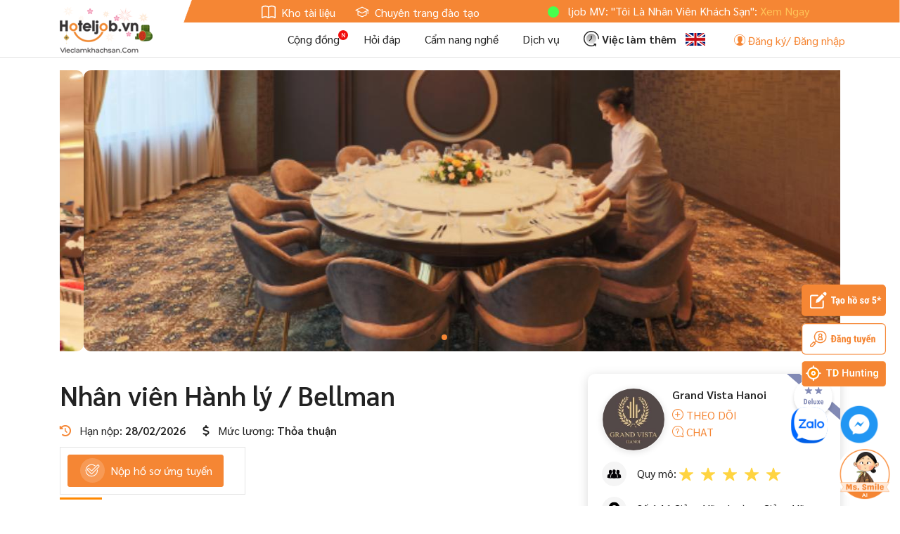

--- FILE ---
content_type: text/html; charset=UTF-8
request_url: https://www.hoteljob.vn/viec-lam/216985-nhan-vien-hanh-ly-bellman
body_size: 25272
content:
    <!DOCTYPE html>
    <html lang="vi">
    <head>
        <meta charset="utf-8">
        <title>Tuyển Nhân viên Hành lý / Bellman ở Grand Vista Hanoi: 216985 - Hoteljob.vn</title>
        <meta id="description" name="description" content="Grand Vista Hanoi cần tuyển gấp Nhân viên Hành lý / Bellman làm việc tại Hà Nội. Hạn nộp hồ sơ: 28/02/2026. Ứng tuyển ngay trên Hoteljob.vn - 216985">
<meta id="organization-Email" name="organization-Email" content="info@hoteljob.vn">
<meta id="copyright" name="copyright" content="Copyright 2010 - Hoteljob - info@hoteljob.vn - 84-4-62750274">
<meta id="google-site-verification" name="google-site-verification" content="Ww5OvK9i-IN20sR4-Lklx3ztFAHPezL9YzgPZogABzQ">
<meta id="coverage" name="coverage" content="Worldwide">
<meta id="identifier" name="identifier" content="https://www.hoteljob.vn/">
<meta id="robots" name="robots" content="index, follow">
<meta id="googlebot" name="googlebot" content="index, follow">
<meta id="meta_h1" name="meta_h1" content="Website tuyển dụng việc làm Nhà hàng, khách sạn Hoteljob.vn">
<meta id="anchortext" name="anchortext" content="&lt;p style=&quot;text-align: center;margin: 0;&quot;&gt;&lt;a href=&quot;http://www.hoteljob.vn/&quot; style=&quot;color:inherit&quot;&gt;việc làm nhà hàng&lt;/a&gt;, 
&lt;a style=&quot;color:inherit&quot; href=&quot;https://www.hoteljob.vn/&quot;&gt;tuyển dụng nhà hàng&lt;/a&gt;, 
&lt;a style=&quot;color:inherit&quot; href=&quot;https://www.hoteljob.vn/&quot;&gt;việc làm nhà hàng khách sạn&lt;/a&gt;&lt;/p&gt;">
<meta id="event_text" name="event_text" content="Hoteljob.vn - Ngày hội tuyển dụng online tại Đà Nẵng - Hội An. Với hơn 500 khách sạn - nhà hàng - resort và 30,000 ứng viên">
<meta id="fb:app_id" property="fb:app_id" content="379753625503662">
<meta id="og:url" property="og:url" content="https://www.hoteljob.vn/viec-lam/216985-nhan-vien-hanh-ly-bellman">
<meta id="og:type" property="og:type" content="article">
<meta id="og:title" property="og:title" content="Nhân viên Hành lý / Bellman ở Grand Vista Hanoi: 216985 - Hoteljob.vn">
<meta id="og:description" property="og:meta_description" content="Grand Vista Hanoi cần tuyển gấp Nhân viên Hành lý / Bellman làm việc tại Hà Nội. Hạn nộp hồ sơ: 28/02/2026. Ứng tuyển ngay trên Hoteljob.vn - 216985">
<meta id="og:image" property="og:image" content="https://www.hoteljob.vn/uploads/images/19-12-19-10/download.jpg">
<link href="/assets4/css/cropper.css" rel="stylesheet">
<link href="/cong-dong/frontend/js/notification/notification.css?v=20260119001" rel="stylesheet">        <meta name="csrf-param" content="_csrf">
    <meta name="csrf-token" content="SGxXakxFZ3Y6GyIjAxwRGwcmMSECPQ4xHRonCDQGITEyJzA.BwkSIA==">
        <link rel="canonical" href="https://www.hoteljob.vn/viec-lam/216985-nhan-vien-hanh-ly-bellman"/>
        <meta name="viewport"
              content="width=device-width, height=device-height, initial-scale=1.0, maximum-scale=1.0, user-scalable=no">
        <link href="/public/htj/style.min.css?v=20260119001" rel="stylesheet">
        <link href="/assets_2020/css/custom_home.css?v=20260119001" rel="stylesheet">
        <link href="https://fonts.googleapis.com/css2?family=Sarabun:wght@300;400;500;600&display=swap"
              rel="stylesheet">
        <link rel="stylesheet" href="https://cdnjs.cloudflare.com/ajax/libs/font-awesome/6.2.1/css/all.min.css"
              integrity="sha512-MV7K8+y+gLIBoVD59lQIYicR65iaqukzvf/nwasF0nqhPay5w/9lJmVM2hMDcnK1OnMGCdVK+iQrJ7lzPJQd1w=="
              crossorigin="anonymous" referrerpolicy="no-referrer"/>

        <!-- Google Snippets -->
        <script type="application/ld+json">
{"@context":"http:\/\/schema.org","@type":"WebSite","url":"https:\/\/www.hoteljob.vn","potentialAction":{"@type":"SearchAction","target":"https:\/\/www.hoteljob.vn\/tim-viec?keyword={search_term_string}","query-input":"required name=search_term_string"}}</script>        <script type="application/ld+json">
{"@context":"http:\/\/schema.org","@type":"Organization","url":"https:\/\/www.hoteljob.vn","contactPoint":[{"@type":"ContactPoint","telephone":"+84 091 949 0330","contactType":"customer service"}]}</script>        <script type="application/ld+json">
{"@context":"http:\/\/schema.org","@type":"Organization","url":"https:\/\/www.hoteljob.vn","logo":"https:\/\/www.hoteljob.vn\/images\/hoteljob.png"}</script>        <script type="application/ld+json">
{"@context":"http:\/\/schema.org","@type":"Person","name":"SANTA VIETNAM","url":"https:\/\/www.hoteljob.vn","sameAs":["https:\/\/www.facebook.com\/hoteljob.vn","https:\/\/www.linkedin.com\/company\/hoteljob-viec-lam-khach-san-nha-hang","https:\/\/www.youtube.com\/c\/HoteljobTV"]}</script>                <script type="application/ld+json">
{"@context":"https:\/\/schema.org","@type":"Corporation","name":"Hoteljob.vn","url":"https:\/\/www.hoteljob.vn\/","logo":"https:\/\/www.hoteljob.vn\/public\/images\/logo\/hoteljob_main.png","sameAs":["https:\/\/www.facebook.com\/hoteljob.vn","https:\/\/twitter.com\/hotel_job_vn","https:\/\/www.youtube.com\/channel\/UC4w0qoY99klgkUUUsDnnGsg\/about","https:\/\/www.linkedin.com\/company\/hoteljob-viec-lam-khach-san-nha-hang\/","https:\/\/www.pinterest.com\/hoteljobvietnam","https:\/\/hoteljobvn.tumblr.com\/","https:\/\/git.project-hobbit.eu\/hoteljobvietnam","https:\/\/www.hoteljob.vn\/"]}</script>        <script type="application/ld+json">
{"@context":"https:\/\/schema.org","@type":"LocalBusiness","name":"Hoteljob.vn","image":"https:\/\/www.hoteljob.vn\/public\/images\/logo\/hoteljob_main.png","@id":"","url":"https:\/\/www.hoteljob.vn\/","telephone":"091 949 0330","priceRange":"VN\u0110","address":{"@type":"PostalAddress","streetAddress":"17 Nguyen Phan Vinh, Cam An, Hoi An, Quang Nam, Viet Nam","addressLocality":"Hoi An","postalCode":"560000","addressCountry":"VN"},"geo":{"@type":"GeoCoordinates","latitude":15.9075971,"longitude":108.3464133},"openingHoursSpecification":{"@type":"OpeningHoursSpecification","dayOfWeek":["Monday","Tuesday","Wednesday","Thursday","Friday","Saturday","Sunday"],"opens":"00:00","closes":"23:59"},"sameAs":["https:\/\/www.facebook.com\/hoteljob.vn","https:\/\/twitter.com\/hotel_job_vn","https:\/\/www.youtube.com\/channel\/UC4w0qoY99klgkUUUsDnnGsg\/about","https:\/\/www.linkedin.com\/company\/hoteljob-viec-lam-khach-san-nha-hang\/","https:\/\/www.pinterest.com\/hoteljobvietnam","https:\/\/hoteljobvn.tumblr.com\/","https:\/\/git.project-hobbit.eu\/hoteljobvietnam","https:\/\/www.hoteljob.vn\/"]}</script>        <!-- End Google Snippets -->

        <script type="text/javascript">
            var baseUrl = 'https://www.hoteljob.vn/';
            var isMobile = 0;
            var user_id = 0;
        </script>

        <script type="application/ld+json">
            {
                "@context": "https://schema.org",
                "@type": "Corporation",
                "name": "Tuyển dụng khách sạn, việc làm khách sạn, nhà hàng - Hoteljob.vn",
                "alternateName": "Hoteljob",
                "url": "https://www.hoteljob.vn/",
                "logo": "https://www.hoteljob.vn/public/images/logo/hoteljob_main.png",
                "contactPoint": {
                    "@type": "ContactPoint",
                    "telephone": "091.949.0330",
                    "contactType": "technical support",
                    "contactOption": "TollFree",
                    "areaServed": "VN",
                    "availableLanguage": "Vietnamese"
                },
                "sameAs": [
                    "https://www.youtube.com/@hoteljob_vn",
                    "https://www.pinterest.com/hoteljob_vn/",
                    "https://x.com/_hoteljob",
                    "https://www.reddit.com/user/hoteljob_vn/",
                    "https://www.behance.net/hoteljob",
                    "https://www.deviantart.com/hoteljob",
                    "https://www.band.us/band/99166112",
                    "https://www.instapaper.com/p/hoteljob"
                    "https://www.facebook.com/hoteljob.vn"
                    "https://www.linkedin.com/company/hoteljob-viec-lam-khach-san-nha-hang"
                ]
            }
        </script>

        <script type="application/ld+json">
            {
                "@context": "https://schema.org",
                "@type": "ProfessionalService",
                "name": "Tuyển dụng khách sạn, việc làm khách sạn, nhà hàng - Hoteljob.vn",
                "image": "https://www.hoteljob.vn/public/images/logo/hoteljob_main.png",
                "@id": "https://www.hoteljob.vn/",
                "url": "https://www.hoteljob.vn/",
                "telephone": "091.949.0330",
                "address": {
                    "@type": "PostalAddress",
                    "streetAddress": "97 Doãn Kế Thiện, phường Phú Diễn, thành phố Hà Nội",
                    "addressLocality": "Hà Nội",
                    "postalCode": "100000",
                    "addressCountry": "VN"
                },
                "geo": {
                    "@type": "GeoCoordinates",
                    "latitude": 21.0412108,
                    "longitude": 105.7781452
                },
                "openingHoursSpecification": {
                    "@type": "OpeningHoursSpecification",
                    "dayOfWeek": [
                        "Monday",
                        "Tuesday",
                        "Wednesday",
                        "Thursday",
                        "Friday",
                        "Saturday",
                        "Sunday"
                    ],
                    "opens": "00:00",
                    "closes": "23:59"
                },
                "sameAs": [
                    "https://www.youtube.com/@hoteljob_vn",
                    "https://www.pinterest.com/hoteljob_vn/",
                    "https://x.com/_hoteljob",
                    "https://www.reddit.com/user/hoteljob_vn/",
                    "https://www.behance.net/hoteljob",
                    "https://www.deviantart.com/hoteljob",
                    "https://www.band.us/band/99166112",
                    "https://www.instapaper.com/p/hoteljob"
                    "https://www.facebook.com/hoteljob.vn"
                    "https://www.linkedin.com/company/hoteljob-viec-lam-khach-san-nha-hang"
                ]
            }
        </script>
            </head>
    <body>
        <div class="loading-ajax"></div>
    
            <div id="top-header">
            <div class="container container-lg">
                <div class="clearfix">
                    <div class="float-left">
                        <ul>
                            <li><a rel="nofollow" href="http://book.hoteljob.vn/" target="_blank"><img
                                            data-src="/public/htj/img/kho-tai-lieu.svg"> Kho tài liệu                                </a></li>
                            <li><a rel="nofollow" href="https://edu.hoteljob.vn/" target="_blank"><img
                                            data-src="/public/htj/img/chuyen-trang-dao-tao.svg"> Chuyên trang đào tạo                                </a></li>
                            <!--<li><a rel="nofollow" href="http://old.hoteljob.vn/" target="_blank"><img data-src="/public/htj/img/viec-lam-them.svg"> Về giao diện cũ</a></li>-->
                        </ul>
                    </div>
                    <div class="float-right flash-news">
                        <div class="ticker">
                            <div class="title">
                                <span class="pulse"></span>
                            </div>
                            <div class="news">
                                                                    <marquee class="news-content" behavior="scroll" direction="left"
                                             onmouseover="this.stop();" onmouseout="this.start();">
                                        <p>Hoteljob MV: &quot;T&ocirc;i L&agrave; Nh&acirc;n Vi&ecirc;n Kh&aacute;ch Sạn&quot;: <a href="https://www.youtube.com/watch?v=WjTB9c1Cq14">Xem Ngay</a></p>
<p>Hoteljob.vn ra mắt phi&ecirc;n bản App Mobile cho 2 hệ điều h&agrave;nh IOS (<a href="https://itunes.apple.com/us/app/hoteljob-vn/id1446743802?ls=1&amp;mt=8">Tại đ&acirc;y</a>) v&agrave; Android (<a href="https://play.google.com/store/apps/details?id=com.hoteljob.vn">Tại đ&acirc;y</a>)</p>
                                    </marquee>
                                                            </div>
                        </div>
                    </div>
                </div>
            </div>
        </div>
        <header id="header" class="clearfix fixed-top">
    <div class="container-lg container">
        <div class="logo float-left">
            <a href="/"><img src="/public/images/logo/hoteljob_tet_2022.png" alt="Hoteljob Logo" style="width: auto; height: 66px;"></a>
        </div>
        <ul class="nav-header float-right">
            <li><a rel="nofollow" href="/cong-dong/">Cộng đồng</a><img data-src="/public/htj/img/new-icon.svg" class="new-icon" alt=""></li>
            <li><a href="/hoi-dap">Hỏi đáp</a></li>
            <li><a rel="nofollow" href="/tin-tuc">Cẩm nang nghề</a></li>
            <li><a rel="nofollow" href="/pricing">Dịch vụ</a></li>
            <!-- <li><a rel="nofollow" class="font-weight-bold" href="/job-nearby"><img data-src="/public/htj/img/viec-gan-ban.svg" alt=""> Việc gần bạn</a></li> -->
            <li><a rel="nofollow" class="font-weight-bold" href="https://lamthem.hoteljob.vn/" target="_blank"><img data-src="/public/htj/img/viec-lam-them.svg" alt=""> Việc làm thêm</a></li>
        </ul>
        <ul class="notiapp header-icon">
                            <li>
                    <a onclick="language.change('en-US')" href="javascript:void(0)" class="change-language"><img src="/public/img/en.gif" alt="Language EN" title="en"></a>
                </li>
            			<!-- mở cho cả user chưa đang nhập-->
			
<li class="htj-chat">
    <div class="chat-right-fixed ng-hide" ng-controller="NotificationController" ng-show="data.chatOpen" ng-click="chatWindowOnClick()">
		<div class="box-left" ng-show="data.showConversations">
			<div class="header">
				<span>Chat</span>
				<a href ng-click="data.chatOpen=false" class="chat-btn pull-right ng-hide" ng-show="data.isResponsive">&times;</a>
			</div>
			<div class="chat-list-user chat-conversations">
				<div class="chat-tabs">
					<button class="chat-tab" ng-class="{active: data.activeTab === 'community'}" ng-click="switchTab('community')">
					Cộng đồng
					</button>
					<button class="chat-tab" ng-class="{active: data.activeTab === 'assistant'}" ng-click="switchTab('assistant')">
					Trợ lý ảo
					</button>
				</div>
				<div class="list-item scroll-style">
					<!-- Tab Cộng đồng -->
					<div ng-show="data.activeTab === 'community'">
						<div ng-show="data.conversationList.length === 0" class="empty-conversations">
							<div style="text-align: center; padding: 20px; color: #888">
								<p style="margin: 0; font-size: 12px">Chưa có cuộc trò chuyện nào</p>
							</div>
						</div>
						<div
							ng-repeat="item in data.conversationList"
							class="user user-{{item.userId}}"
							ng-click="showChatWindow(item.userId, item.userName, item.avatar)"
							ng-class="{unread:!item.read,active:data.activeChatUserId==item.userId}"
							>
							<img class="avatar img-circle" ng-src="{{item.avatar}}" />
							<span class="name">{{item.userName}}</span>
							<span class="time">{{item.displayTime}}</span>
							<span class="last-message">{{getConversationLastMessageDisplayText(item.lastMessage)}}</span>
							<span class="online-status" ng-class="data.userOnline[item.userId]==1?'online':''"></span>
						</div>
					</div>
					<!-- Tab Trợ lý ảo -->
					<div ng-show="data.activeTab === 'assistant'">
						<div
							class="user user-999999"
							ng-click="showChatWindow(999999, 'Ms Smile', 'https://hoteljob.vn/js/n8n-chat/AI-chatbot-HTJ.png')"
							ng-class="{active:data.activeChatUserId==999999}"
							>
							<img class="avatar img-circle" src="https://hoteljob.vn/js/n8n-chat/AI-chatbot-HTJ.png" />
							<span class="name">Ms Smile</span>
							<span class="time"></span>
							<span class="last-message">Chat bot</span>
							<span class="online-status online"></span>
						</div>
					</div>
				</div>
			</div>
		</div>
		<div class="box-right">
			<div class="header">
				<a class="back ng-hide" ng-show="data.isResponsive" ng-click="data.showConversations=true"
					><img src="/cong-dong/frontend/js/notification/images/back.svg" width="20"
					/></a>
				<span ng-bind="data.currentTitle"></span>&nbsp;
				<a href ng-click="data.chatOpen=false" class="chat-btn pull-right">&times;</a>
			</div>
			<div class="chat-box">
				<div class="empty">
					<img style="float: none" src="/cong-dong/frontend/js/notification/images/mail.png" />
					<p>Truy cập trang cá nhân của thành viên ấn "Nhắn tin" để tạo cuộc trò chuyện mới.</p>
				</div>
				<div
					ng-repeat="chatWindow in data.chatWindowList"
					class="chat-window user-{{chatWindow.chatUserId}} open"
					ng-show="data.activeChatUserId == chatWindow.chatUserId"
					>
					<div class="chat-window-content scroll-style">
						<div class="send-product ng-hide" ng-show="data.productObject">
							<a class="close" ng-click="data.productObject=false">&times;</a>
							<div>
								<img class="image" ng-src="{{data.productObject.image}}" />
								<div class="info">
									<p class="title" ng-bind="data.productObject.name"></p>
									<p class="price" ng-bind="data.productObject.price" ng-show="data.productObject.price">500.000d</p>
								</div>
							</div>
							<p class="text-center margin-0">
								<button
									class="btn btn-success btn-sm"
									ng-click="onSendProduct(chatWindow.chatUserId, chatWindow.chatUserName, chatWindow.chatUserAvatar);"
									>
								Gửi sản phẩm
								</button>
							</p>
						</div>
						<p class="text-center log-loading" ng-show="data.activeTab !== 'assistant' && chatWindow.chatUserId != 999999">
							<i class="fa fa-refresh fa-spin"></i>
						</p>
						<p
							class="text-center show-more ng-hide"
							ng-show="data.loadMoreFromId[chatWindow.chatUserId] != '' && data.activeTab !== 'assistant' && chatWindow.chatUserId != 999999"
							>
							<a
								href="javascript:void(0)"
								ng-click="showMoreChatClick('private', chatWindow.chatUserId, data.loadMoreFromId[chatWindow.chatUserId]);"
								>Tải tin nhắn cũ</a
								>
						</p>
						<div class="list-items"></div>
					</div>
					<form
						class="chat-window-form"
						ng-submit="onChatFormSubmit(chatWindow.chatUserId, chatWindow.chatUserName, chatWindow.chatUserAvatar);"
						>
						<a href class="attach" ng-click="openStickerWindow($event)" ng-show="data.activeTab !== 'assistant'"
							><img width="24" src="/cong-dong/frontend/js/notification/images/emoticons/facebook/facebook-smiley-face.png"
							/></a>
						<input ng-model="data.chatMessage[chatWindow.chatUserId]" placeholder="Nhập tin nhắn..." />
						<button href class="send">
						<img style="float: none; width: 24px" src="/cong-dong/frontend/js/notification/images/send.png" />
						</button>
					</form>
					<div class="stickers ng-hide" ng-show="data.stickerPickerOpen" ng-click="stickerWindowOnClick($event)">
						<a
							ng-repeat="sticker in data.stickers"
							ng-click="onSendSticker(chatWindow.chatUserId, chatWindow.chatUserName, chatWindow.chatUserAvatar, sticker);"
							><img ng-src="{{getTickerUrl(sticker)}}"
							/></a>
					</div>
				</div>
			</div>
		</div>
	</div>

    <div ng-controller="NotificationController" class="menu-chat">
					<button
			  class="show-chat-assistant-btn ng-hide"
			  ng-show="data.chatOpen==false"
			  ng-click="data.chatOpen=true; switchTab('assistant')"
			>
			  <img width="80" src="https://hoteljob.vn/js/n8n-chat/AI-chatbot-HTJ.png" />
			</button>
		    </div>
</li>                            <li><a data-toggle="modal" data-target="#loginModal" href="#"><i class="icon-user"></i> Đăng ký/ Đăng nhập</a></li>
                    </ul>
    </div>
</header>        <script type="application/ld+json">
{"@context":"http:\/\/schema.org","@type":"JobPosting","baseSalary":{"@type":"MonetaryAmount","currency":"VND","value":{"@type":"QuantitativeValue","unitText":"MONTH","value":"Th\u1ecfa thu\u1eadn"}},"datePosted":"20-04-2021","description":"- M\u1edf c\u1eeda, ch\u00e0o kh\u00e1ch, gi\u00fap v\u1eadn chuy\u1ec3n h\u00e0nh l\u00fd t\u1eeb c\u1eeda v\u00e0o kh\u00e1ch s\u1ea1n\r\n- Gi\u00fap kh\u00e1ch v\u1eadn chuy\u1ec3n h\u00e0nh l\u00fd t\u1eeb s\u1ea3nh l\u00ean ph\u00f2ng, t\u1eeb ph\u00f2ng ra xe.\r\n- \u0110\u01b0a th\u01b0, b\u00e1o, th\u01b0 t\u00edn l\u00ean ph\u00f2ng kh\u00e1ch\r\n- \u0110a\u0309m ba\u0309o v\u00ea\u0323 sinh khu v\u01b0\u0323c sa\u0309nh va\u0300 g\u01b0\u01a1ng ki\u0301nh\r\n- L\u00e0m c\u00e1c c\u00f4ng vi\u1ec7c kh\u00e1c n\u1ebfu \u0111\u01b0\u1ee3c c\u1ea5p tr\u00ean y\u00eau c\u1ea7u","employmentType":"Ti\u1ec1n s\u1ea3nh","hiringOrganization":{"@type":"Organization","name":"Grand Vista Hanoi","sameAs":""},"jobLocation":{"@type":"Place","address":{"@type":"PostalAddress","addressRegion":"H\u00e0 N\u1ed9i","postalCode":"\u200b10000-14000","addressCountry":"Viet Nam"}},"title":"Nh\u00e2n vi\u00ean H\u00e0nh l\u00fd \/ Bellman","validThrough":"28-02-2026"}</script><input type="hidden" value="23166" id="employer-id">

<main>
    <!------------------- Slider ------------------->
    
    <div id="data-crop-info" class="d-none">
        <span class="standard-width">1140</span>
        <span class="standard-height">400</span>
    </div>
    <div id="data-object-info" class="d-none">
        <span class="object-id">23166</span>
        <span class="object-type">1</span>
        <span class="user-id"></span>
    </div>

    <script type="text/javascript">
        var employer_id = 23166;
    </script>

    <section>
        <div class="container">
            <div class="swiper-container swiper-container-banner swiper-employer-banner">
                <div class="swiper-wrapper">
                                                                                                    <div class="swiper-slide">
                                <img src="/uploads/images/2021/04/20-10/avatar-23_crop_1170_400_100.jpg" class="img-responsive"
                                     alt=""
                                     title="">
                            </div>
                                                                                <div class="swiper-slide">
                                <img src="/uploads/images/2021/04/20-10/avatar_crop_1170_400_100.jpg" class="img-responsive"
                                     alt=""
                                     title="">
                            </div>
                                                                                <div class="swiper-slide">
                                <img src="/uploads/images/20-11-17-13/avatar-48_crop_1170_400_100.jpg" class="img-responsive"
                                     alt=""
                                     title="">
                            </div>
                                                                                <div class="swiper-slide">
                                <img src="/uploads/images/20-11-17-13/avatar_crop_1170_400_100.jpg" class="img-responsive"
                                     alt=""
                                     title="">
                            </div>
                                                            </div>
                <div class="swiper-pagination"></div>
            </div>
        </div>
    </section>




    <section class="py-lg-4">
        <div class="container">

            <!------------------- Alert Message ------------------->
                                    
            <div class="row">
                <div class="col-lg-8">
                    <h1 class="my-3 t38 font-weight-bold">Nhân viên Hành lý / Bellman</h1>
                    <ul class="ul-hethan-mucluong">
                                                <li>
                            <i class="text-primary fa-solid fa-clock-rotate-left mr-2"></i>
                            Hạn nộp: <strong>
                                28/02/2026</strong>
                        </li>
                                                <li>
                            <i class="fa-solid fa-dollar-sign mr-2"></i>
                            Mức lương: <strong>Thỏa thuận</strong>
                        </li>
                    </ul>
                    <!------------------- Nộp hồ sơ, Lưu, Chia sẻ ------------------->
                    
<!--<div class="detail-ation my-3">-->
<div class="detail-ation detail-ation-scrolled my-3">
            <a class="nophs hover-shadow" href="javascript:void(0)" onclick="document.getElementById('form-apply-2020').scrollIntoView({behavior: 'smooth'})">
            <img data-src="/public/htj/img/nop-hs-icon.svg" alt=""> Nộp hồ sơ ứng tuyển        </a>
    
        
    
    </div>



<style>
    .card-title img{
        width: 60px;
        display: inline-block;
        margin-right: 15px;
        margin-top: -10px;
    }

    .link-copy {
        margin: 30px 0;
        background: #f5f5f5;
        border: 2px dotted #f58634;
        padding: 15px;
        position: relative;
        border-radius: 50px;
    }
    .link-copy span.copy-button{
        position: absolute;
        background: #f58634;
        color: #fff;
        padding: 4px 15px;
        bottom: 11px;
        right: 7px;
        border-radius: 50px;
    }
    .link-copy span.copy-button:hover{
        cursor: pointer;
        opacity: 0.9;
    }
</style>
                    <!------------------- Thông tin cơ bản ------------------->
                    
<h2 class="h2-detail-title">Thông tin cơ bản</h2>
<div class="overview-cotain clearfix my-4">
    <div class="item item-50 itemheight">
        <div class="media">
            <i class="icon-so-luong mr-3 icon"></i>
            <div class="media-body">
                <strong>Số lượng</strong> <br>
                1            </div>
        </div>
    </div>

    <div class="item item-50 itemheight">
        <div class="media">
            <i class="icon-Noi-lam-viec mr-3 icon"></i>
            <div class="media-body">
                <strong>Nơi làm việc</strong> <br>
                <a href='/tim-viec-tai-ba-dinh-d001'>Quận Ba Đình<a> - <a href='/tim-viec-tai-ha-noi-k2'>Hà Nội<a>            </div>
        </div>
    </div>

    <div class="item item-50 itemheight">
        <div class="media">
            <i class="icon-Gio-lam-viec mr-3 icon"></i>
            <div class="media-body">
                <strong>Giờ làm việc</strong> <br>
                <a href='/tim-viec-lam-theo-ca-w5'>Làm theo ca</a>            </div>
        </div>
    </div>
    <div class="item item-50 itemheight">
        <div class="media">
            <i class="icon-Muc-luong mr-3 icon"></i>
            <div class="media-body">
                <strong>Loại hình</strong> <br>
                <!-- <span class="font-italic">Resort/ Khu du lịch/ Nhà hàng/ Pub Spa...</span> -->
                                                            <a href="/tim-viec-khach-san-khu-can-ho-f1">
                            Khách sạn/ Khu căn hộ                        </a>
                                                </div>
        </div>
    </div>
    <div class="item item-50 itemheight">
        <div class="media">
            <i class="icon-Nganh-nghe mr-3 icon"></i>
            <div class="media-body">
                <strong>Ngành nghề</strong> <br>
                                                            <a href="/tim-viec-tien-sanh-c3">
                            Tiền sảnh                        </a>
                                    
                
            </div>
        </div>
    </div>
    <div class="item item-50 itemheight">
        <div class="media">
            <i class="icon-Vi-tri mr-3 icon"></i>
            <div class="media-body">
                <strong>Vị trí</strong> <br>
                                    <a href="/tim-viec-nhan-vien-p1">
                        Nhân viên                    </a>
                            </div>
        </div>
    </div>
    <div class="item item-50 itemheight">
        <div class="media">
            <i class="icon-Han-nop mr-3 icon"></i>
            <div class="media-body">
                <strong>Cập nhật</strong> <br>
                <span class="text-muted">22/01/2026 17:38</span>
            </div>
        </div>
    </div>
</div>

                    <!------------------- Thông tin chi tiết ------------------->
                            <h2 class="h2-detail-title">Mô tả công việc</h2>
                    <div class="htj-content content-block"><p>- Mở cửa, chào khách, giúp vận chuyển hành lý từ cửa vào khách sạn
</p><p>- Giúp khách vận chuyển hành lý từ sảnh lên phòng, từ phòng ra xe.
</p><p>- Đưa thư, báo, thư tín lên phòng khách
</p><p>- Đảm bảo vệ sinh khu vực sảnh và gương kính
</p><p>- Làm các công việc khác nếu được cấp trên yêu cầu
</p></div>
                        <h2 class="h2-detail-title">Quyền lợi được hưởng</h2>
                    <div class="htj-content content-block"><p>• Mức thu nhập hấp dẫn: Lương thỏa thuận + Service Charge
</p><p>• Làm việc trong môi trường chuyên nghiệp, đẳng cấp 5 sao, lộ trình thăng tiến ổn định
</p><p>• Khách sạn cung cấp đồng phục và bữa ăn ca miễn phí tại Canteen
</p><p>• Hưởng đầy đủ các chế độ BHXH, thưởng Lễ Tết, sinh nhật, thăm hỏi ốm đau, lương tháng 13...
</p><p>• 12 ngày phép/ năm và nghỉ các ngày Lễ Tết
</p><p>• Được tham gia du lịch, team building hàng năm
</p><p>• Khám sức khỏe định kỳ</p></div>
                        <h2 class="h2-detail-title">Yêu cầu công việc</h2>
                    <div class="htj-content content-block"><p>- Nam, ngoại hình ưa nhìn, cao &gt; 1m7
</p><p>- Độ tuổi: từ 20 - 30 tuổi</p><p>- Tiếng Anh giao tiếp cơ bản</p><p>- Sức khỏe tốt</p><p>- Ưu tiên có kinh nghiệm ở vị trí tương đương</p><p>- Nhanh nhẹn, nhiệt huyết, hòa đồng, có trách nhiệm với công việc</p><p>- Có thể làm được xoay ca sáng, chiều, đêm</p></div>
                        <h2 class="h2-detail-title">Yêu cầu hồ sơ</h2>
                    <div class="htj-content content-block">Các bạn có nhu cầu ứng tuyển có thể nộp CV trực tiếp trên Hoteljob hoặc liên hệ: 0965 019 145 - Ban Tuyển dụng</div>
                
                    <!------------------- Chia sẻ ------------------->
                    
<div class="clearfix box-share-detail">
    <div class="float-left">
        <strong>Chia sẻ:</strong>
    </div>
    <div class="float-right">
        <ul>
            <li><a target="blank" rel="nofollow" href="https://www.facebook.com/sharer/sharer.php?u=http://www.hoteljob.vn/viec-lam/216985-nhan-vien-hanh-ly-bellman"><i class="ion-social-facebook"></i></a></li>
            <li><a target="blank" rel="nofollow" href="https://twitter.com/home?status=http://www.hoteljob.vn/viec-lam/216985-nhan-vien-hanh-ly-bellman"><i class="ion-social-twitter"></i></a></li>
            <!--<li><a href="#"><i class="ion-social-youtube"></i></a></li>
            <li><a href="#"><i class="ion-social-instagram-outline"></i></a></li>-->
        </ul>
    </div>
</div>

                    <!------------------- Ứng tuyển ------------------->
                    

    <div class="box-border-radius-shadow-nopadding" id="form-apply-2020">
        <h2 class="h2-detail-title mt-0">Nộp hồ sơ ứng tuyển</h2>

        
                    <p class="text-muted">Lưu ý: Bạn nên <a href="javascript:void(0)" data-toggle="modal" data-ref="/tao-ho-so" data-target="#loginModal" class="text-primary">Tạo hồ sơ</a> trực tuyến để Nhà tuyển dụng chủ động liên hệ tới bạn</p>
                <form id="w0" class="form-horizontal" action="/viec-lam/216985-nhan-vien-hanh-ly-bellman" method="post" enctype="multipart/form-data">
<input type="hidden" name="_csrf" value="SGxXakxFZ3Y6GyIjAxwRGwcmMSECPQ4xHRonCDQGITEyJzA.BwkSIA==">        <input type="hidden" name="isGuest" value="1">

        <div class="form-group">
            <label class="font-weight-bold">Tiêu đề hồ sơ <span class="text-primary">*</span></label>
            <div class="form-group field-resume-title required">
<input type="text" id="resume-title" class="form-control" name="Resume[title]" maxlength="255" title="Công việc bạn muốn ứng tuyển (VD: Xin việc lễ tân khách sạn tại Đà Nẵng)" placeholder="Công việc bạn muốn ứng tuyển (VD: Xin việc lễ tân khách sạn tại Đà Nẵng)" required="required">
</div>        </div>

        <div class="form-group">
            <label class="font-weight-bold">Họ tên <span class="text-primary">*</span></label>
            <div class="form-group field-resume-full_name required">
<input type="text" id="resume-full_name" class="form-control" name="Resume[full_name]" maxlength="255" required="required">
</div>        </div>

        <div class="form-group">
            <label class="font-weight-bold">Điện thoại <span class="text-primary">*</span></label>
            <div class="form-group field-resume-phone required">
<input type="text" id="resume-phone" class="form-control" name="Resume[phone]" maxlength="255" required="required">
</div>        </div>

        <div class="form-group">
            <label class="font-weight-bold">Ngày sinh <span class="text-primary">*</span></label>
            <div class="row">
                <div class="col-4">
                    <div class="form-group field-resume-birthday_d">
<select id="resume-birthday_d" class="form-control" name="Resume[birthday_d]">
<option value="">Ngày</option>
<option value="1">1</option>
<option value="2">2</option>
<option value="3">3</option>
<option value="4">4</option>
<option value="5">5</option>
<option value="6">6</option>
<option value="7">7</option>
<option value="8">8</option>
<option value="9">9</option>
<option value="10">10</option>
<option value="11">11</option>
<option value="12">12</option>
<option value="13">13</option>
<option value="14">14</option>
<option value="15">15</option>
<option value="16">16</option>
<option value="17">17</option>
<option value="18">18</option>
<option value="19">19</option>
<option value="20">20</option>
<option value="21">21</option>
<option value="22">22</option>
<option value="23">23</option>
<option value="24">24</option>
<option value="25">25</option>
<option value="26">26</option>
<option value="27">27</option>
<option value="28">28</option>
<option value="29">29</option>
<option value="30">30</option>
<option value="31">31</option>
</select>
</div>                </div>
                <div class="col-4">
                    <div class="form-group field-resume-birthday_m">
<select id="resume-birthday_m" class="form-control" name="Resume[birthday_m]">
<option value="">Tháng</option>
<option value="1">1</option>
<option value="2">2</option>
<option value="3">3</option>
<option value="4">4</option>
<option value="5">5</option>
<option value="6">6</option>
<option value="7">7</option>
<option value="8">8</option>
<option value="9">9</option>
<option value="10">10</option>
<option value="11">11</option>
<option value="12">12</option>
</select>
</div>                </div>
                <div class="col-4">
                    <div class="form-group field-resume-birthday_y">
<select id="resume-birthday_y" class="form-control" name="Resume[birthday_y]">
<option value="">Năm</option>
<option value="2011">2011</option>
<option value="2010">2010</option>
<option value="2009">2009</option>
<option value="2008">2008</option>
<option value="2007">2007</option>
<option value="2006">2006</option>
<option value="2005">2005</option>
<option value="2004">2004</option>
<option value="2003">2003</option>
<option value="2002">2002</option>
<option value="2001">2001</option>
<option value="2000">2000</option>
<option value="1999">1999</option>
<option value="1998">1998</option>
<option value="1997">1997</option>
<option value="1996">1996</option>
<option value="1995">1995</option>
<option value="1994">1994</option>
<option value="1993">1993</option>
<option value="1992">1992</option>
<option value="1991">1991</option>
<option value="1990">1990</option>
<option value="1989">1989</option>
<option value="1988">1988</option>
<option value="1987">1987</option>
<option value="1986">1986</option>
<option value="1985">1985</option>
<option value="1984">1984</option>
<option value="1983">1983</option>
<option value="1982">1982</option>
<option value="1981">1981</option>
<option value="1980">1980</option>
<option value="1979">1979</option>
<option value="1978">1978</option>
<option value="1977">1977</option>
<option value="1976">1976</option>
<option value="1975">1975</option>
<option value="1974">1974</option>
<option value="1973">1973</option>
<option value="1972">1972</option>
<option value="1971">1971</option>
<option value="1970">1970</option>
<option value="1969">1969</option>
<option value="1968">1968</option>
<option value="1967">1967</option>
<option value="1966">1966</option>
<option value="1965">1965</option>
<option value="1964">1964</option>
<option value="1963">1963</option>
<option value="1962">1962</option>
<option value="1961">1961</option>
<option value="1960">1960</option>
<option value="1959">1959</option>
<option value="1958">1958</option>
<option value="1957">1957</option>
<option value="1956">1956</option>
<option value="1955">1955</option>
<option value="1954">1954</option>
<option value="1953">1953</option>
<option value="1952">1952</option>
<option value="1951">1951</option>
<option value="1950">1950</option>
<option value="1949">1949</option>
<option value="1948">1948</option>
<option value="1947">1947</option>
<option value="1946">1946</option>
<option value="1945">1945</option>
<option value="1944">1944</option>
<option value="1943">1943</option>
<option value="1942">1942</option>
<option value="1941">1941</option>
<option value="1940">1940</option>
</select>
</div>                </div>
            </div>
        </div>

        <div class="form-group">
            <label class="font-weight-bold">Địa chỉ <span class="text-primary">*</span></label>
            <div class="form-group field-resume-address required">
<input type="text" id="resume-address" class="form-control" name="Resume[address]" maxlength="255" required="required">
</div>        </div>

        <div class="form-group">
            <label class="font-weight-bold">Email</label>
            <div class="form-group field-resume-email required">
<input type="email" id="resume-email" class="form-control" name="Resume[email]" maxlength="255">
</div>        </div>

        <div class="form-group">
            <label class="font-weight-bold">Giới thiệu về bản thân</label>
            <div class="form-group field-resume-content">
<textarea id="resume-content" class="form-control" name="Resume[content]" maxlength="5000" rows="3" placeholder="Mô tả về bản thân, nêu các kỹ năng, năng lực, lợi thế và điểm còn hạn chế của bạn nếu có"></textarea>
</div>        </div>

        <div class="form-group" id="cv-form" data-current-id="0">
            <div id="div_cv_0" class="row">
                <label class="font-weight-bold col-6">Hồ sơ của bạn <span class="text-primary">*</span>
                    <p>
                        <small>Tải lên/ đính kèm hồ sơ hoặc ảnh của bạn</small>
                    </p>
                </label>
                <div class="col-6">
                    <a class="btn btn-primary btn-block" href="javascript:void(0)" onclick="$('#resume_file').click()"> Tải lên từ máy tính</a>
                    <a target="_blank" id="resume-file-url" href="" style='display:none'>Xem hồ sơ tải lên</a>
                    <button id="resume-file-url-0" type="button" class="close" onclick="deleteCVHtml2(0)">×</button>
                    <img src="/public/images/ajax-loader.gif" id="fileUploading" class="d-none">

                    <p>
                        <small>
                            <a rel="nofollow" target="_blank" href="https://hoteljob.vn/uploads/2015/APPLICATION_FOR_EMPLOYMENT.doc">Hồ sơ mẫu</a> Chấp nhận tập tin doc, docx, xls, xlsx, pdf, gif, jpg, png dung lượng không quá                            3MB
                        </small>
                    </p>
                    
                    <div class="alert alert-danger d-none" role="alert" id="fileErr"></div>
                    <input type="file" class="d-none" name="Resume[resume_file]" id="resume_file" onchange="handleFiles('resume_file', 'resume-file-url')" accept=".xls,.xlsx,.doc,.docx,.pdf,.gif, .jpeg, .png">

                </div>
            </div>
                    </div>
        <div class="row form-group">
            <div class="offset-6 col-6">
                <a href="javascript:void(0)" onclick="addCVHtml();">
                    <button class="btn btn-secondary btn-block" type="button">
                        <i class="fa fa-plus"></i> Thêm hồ sơ tải lên                    </button>
                </a>
            </div>
        </div>

        <!--<div class="form-group">
            <label class="font-weight-bold">Hồ sơ của bạn <span class="text-primary">*</span></label>
            <p class="text-muted">Tải lên / Đính kèm hồ sơ hoặc ảnh của bạn</p>
            <input type="file" class="form-control-file border">
        </div>-->

        <!--<div class="form-group form-check">
            <label class="form-check-label">
                <input class="form-check-input" type="checkbox"> Không hiện hồ sơ với NTD khác
            </label>
        </div>-->

        
        <div class="form-group">
            <label><input type="checkbox" id="resume-agreement"> Tôi đồng ý với <a href="https://www.hoteljob.vn/tin-tuc/quy-dinh-va-thoa-thuan-su-dung-cua-hoteljobvn" target="_blank">quy định và thỏa thuận</a> sử dụng của Hoteljob.vn, đồng ý cung cấp và cho phép xử lý dữ liệu cá nhân cho mục đích tìm kiếm việc làm</label>
        </div>

        <button type="submit" class="btn btn-primary btn-block" onclick="return checkFile()">
            Gửi hồ sơ
        </button>

        </form>    </div>

<div id="cv-form-html" class="d-none row">
    <div class="offset-6 col-6">
        <a class="btn btn-primary" href="javascript:void(0)" onclick="$('#resume_file_{{id6}}').click()"> Tải lên từ máy tính</a>
        <a id="resume-file-url-{{id3}}" href="javascript:void(0)"></a>
        <button type="button" class="close" onclick="deleteCVHtml2({{id1}})">×</button>
        <img src="/public/images/ajax-loader.gif" id="fileUploading" class="d-none">
        <p>
            <small>Chấp nhận tập tin doc, docx, xls, xlsx, pdf, gif, jpg, png dung lượng không quá 10MB</small>
        </p>
        <div class="alert alert-danger d-none" role="alert" id="fileErr"></div>
        <input type="file" class="d-none" name="ResumeImage[resume_file_{{id7}}]" id="resume_file_{{id5}}" onchange="handleFiles('resume_file_{{id2}}', 'resume-file-url-{{id4}}')" accept=".xls,.xlsx,.doc,.docx,.pdf,.gif, .jpeg, .png">
    </div>
</div>
                    <!------------------- Bình luận, đánh giá ------------------->
                    <link rel="stylesheet" href="/public/htj/comment_rating.min.css">

<div id="comment_employer" class="clearfix"></div>
<div class="row employer_point mt-30">
    <div class="col-lg-5 rating">
        <p>ĐÁNH GIÁ</p>
        <div class="hotel-review__progress col-lg-12 col-sm-12">
            <div class="glsr-shortcode employer-reviews-summary glsr-ltr">
                <div class="glsr-percentage-bars">
                    <p class="rating-avg">5.0</p>
                    <div class="glsr-bar"><span class="glsr-bar-label"></span><span class="glsr-bar-background"><span
                                    class="glsr-bar-percent" style="width:50%;"></span></span></div>
                    <p class="rating-text">TỐT</p>
                    <p class="rating-total"><i class="glyphicon glyphicon-user"></i>
                        <span>5</span> ĐÁNH GIÁ</p>
                </div>
            </div>
        </div>
    </div>
    <div class="col-lg-7">
        <p class="comment-policy"><a href="javascript:void(0)" data-toggle="modal" data-target="#modal-rating-policy"><i
                        class="ion-information-circled"></i> Chính sách nhận xét</a></p>
        <div class="hotel-review__progress col-lg-12 col-sm-12">
            <div class="glsr-shortcode shortcode-site-reviews-summary glsr-ltr">
                <div class="glsr-percentage-bars">
                    <div class="glsr-bar" id="point_enviroment"><span
                                class="glsr-bar-label">Môi trường làm việc</span><span
                                class="glsr-bar-background"><span class="glsr-bar-percent"
                                                                  style="width:50%;"></span></span><span
                                class="glsr-bar-count">5/10</span></div>
                    <div class="glsr-bar" id="point_benefit"><span
                                class="glsr-bar-label">Chế độ đãi ngộ</span><span
                                class="glsr-bar-background"><span class="glsr-bar-percent"
                                                                  style="width:50%;"></span></span><span
                                class="glsr-bar-count">5/10</span></div>
                    <div class="glsr-bar" id="point_work_location"><span
                                class="glsr-bar-label">Địa điểm làm việc</span><span
                                class="glsr-bar-background"><span class="glsr-bar-percent"
                                                                  style="width:50%;"></span></span><span
                                class="glsr-bar-count">5/10</span></div>
                </div>
            </div>
        </div>
    </div>
</div>

<ul class="nav nav-tabs htj-nav-tabs mt-20 htj-nav-tabs-2item">
    <li class="nav-item">
        <a class="nav-link active" data-toggle="tab" href="#binhluantab">Bình luận (<span
                    id="total-comments">5</span>)</a>
    </li>
    <li class="nav-item">
                    <a class="nav-link" data-toggle="tab" href="#danhgiatab">
                Đánh giá (<span id="total-ratings">5</span>)
            </a>
            </li>
</ul>

<div class="tab-content htj-tab-content htj-nav-tabs-2item mt-3">
    <div class="tab-pane active" id="binhluantab">
        <!-- Comment form -->
        <form id="commentForm" action="/comment/insert" method="post">
            <input type="hidden" name="vote" id="comment_vote" value="5">
            <input type="hidden" name="object" value="2">
            <input type="hidden" name="ref" value="23166">
            <div class="form-group">
                <textarea name="content"
                          id="comment_content" data-toggle="modal" data-target="#loginModal" class="form-control btn-14"
                          rows="3" placeholder="Viết bình luận..."></textarea>
            </div>
            <div class="row">
                <div class="col-7">
                                            <div class="vote_star edit">
                            <span data-vote-star="1" class="icon-star" aria-hidden="true" data-toggle="tooltip"
                                  data-placement="bottom" title="Quá kém"></span>
                            <span data-vote-star="2" class="icon-star" aria-hidden="true" data-toggle="tooltip"
                                  data-placement="bottom" title="Kém"></span>
                            <span data-vote-star="3" class="icon-star" aria-hidden="true" data-toggle="tooltip"
                                  data-placement="bottom" title="Trung bình"></span>
                            <span data-vote-star="4" class="icon-star" aria-hidden="true" data-toggle="tooltip"
                                  data-placement="bottom" title="Tạm được"></span>
                            <span data-vote-star="5" class="icon-star" aria-hidden="true" data-toggle="tooltip"
                                  data-placement="bottom" title="Tốt"></span>
                        </div>
                                    </div>
                <div class="col-5">
                    <button type="submit"
                            class="btn btn-default btn-block btn-14">Gửi bình luận</button>
                </div>
                <img class="mt-2 block-hide" src="/images/ajax-loader3.gif" id="upload_cover_loading">
            </div>
        </form>

        <!-- List comment -->
        <div class="comment-cotain mt-30" id="comment_list" data-object="2" data-ref="23166"
             can-edit="0"></div>
    </div>
    <div class="tab-pane" id="danhgiatab">
        <div class="row form-rating d-none">
            <div class="col-lg-7">
                <!-- Rating form -->
                <form id="ratingForm" action="/rating/insert" method="post">
                    <input name="_csrf" value="SGxXakxFZ3Y6GyIjAxwRGwcmMSECPQ4xHRonCDQGITEyJzA.BwkSIA=="
                           type="hidden">
                    <input name="employer_id" value="23166" type="hidden">
                    <input name="point_enviroment" value="1" type="hidden">
                    <input name="point_benefit" value="1" type="hidden">
                    <input name="point_work_location" value="1" type="hidden">
                    <input name="is_anonymous" value="0" type="hidden">

                    <div class="input-container">
                        <input name="title" data-toggle="modal" data-target="#loginModal"                               class="form-control" type="text" maxlength="255"
                               placeholder="Tiêu đề đánh giá">
                        <textarea
                                name="content" data-toggle="modal" data-target="#loginModal" class="form-control mt-2"
                                rows="3" placeholder="Nội dung đánh giá"></textarea>
                        <span class="add-pictures" data-toggle="modal"
                              data-target="#loginModal"><i
                                    class="ion-ios-plus-empty"></i> <span
                                    id="total-photos">Thêm ảnh</span></span>
                        <button class="btn btn-primary mt-2" type="submit">
                            <i class="glyphicon glyphicon-send"></i> Gửi đánh giá                        </button>
                        <img class="d-none mt-2" src="/public/images/ajax-loader3.gif" id="rating_form_loading">
                    </div>
                </form>
            </div>
            <div class="col-lg-5">
                <div class="user-rating glsr-shortcode shortcode-site-reviews-summary glsr-ltr">
                    <label><input type="checkbox" value="1"
                                  id="rating-anonymous"/> Đánh giá ẩn danh</label>
                    <div class="glsr-percentage-bars">
                        <div class="glsr-bar"><span
                                    class="glsr-bar-label">Môi trường làm việc</span>
                            <select id="rating-enviroment" name="rating" autocomplete="off">
                                <option value="1" selected="selected">1</option>
                                <option value="2">2</option>
                                <option value="3">3</option>
                                <option value="4">4</option>
                                <option value="5">5</option>
                                <option value="6">6</option>
                                <option value="7">7</option>
                                <option value="8">8</option>
                                <option value="9">9</option>
                                <option value="10">10</option>
                            </select>
                        </div>
                        <div class="glsr-bar"><span class="glsr-bar-label">Chế độ đãi ngộ</span>
                            <select id="rating-benefit" name="rating" autocomplete="off">
                                <option value="1" selected="selected">1</option>
                                <option value="2">2</option>
                                <option value="3">3</option>
                                <option value="4">4</option>
                                <option value="5">5</option>
                                <option value="6">6</option>
                                <option value="7">7</option>
                                <option value="8">8</option>
                                <option value="9">9</option>
                                <option value="10">10</option>
                            </select>
                        </div>
                        <div class="glsr-bar"><span
                                    class="glsr-bar-label">Địa điểm làm việc</span>
                            <select id="rating-work-location" name="rating" autocomplete="off">
                                <option value="1" selected="selected">1</option>
                                <option value="2">2</option>
                                <option value="3">3</option>
                                <option value="4">4</option>
                                <option value="5">5</option>
                                <option value="6">6</option>
                                <option value="7">7</option>
                                <option value="8">8</option>
                                <option value="9">9</option>
                                <option value="10">10</option>
                            </select>
                        </div>
                    </div>
                </div>
            </div>
        </div>
        <div class="row is-write-rating d-none">
            <div class="col-lg-12">
                <p class="comments-title text-success text-center">BẠN ĐÃ ĐÁNH GIÁ CHO NTD NÀY</p>
            </div>
        </div>

        <!-- List rating detail -->
        <div class="row rating-detail">
            <div class="content-inner">
                <div class="widget-title-wrap m-text-center">
                    <p class="widget-title"><span
                                class="rating-total-2">5</span> THÀNH VIÊN ĐÃ ĐÁNH GIÁ</p>
                </div>
                <div class="row d-flex sort-row">
                    <div class="col-lg-3 m-text-center">
                        <p class="text-secondary">Sắp xếp đánh giá:</p>
                    </div>
                    <div class="col-auto mr-10">
                        <div class="btn-group dropdow">
                            <button class="btn btn-default dropdown-toggle" type="button"
                                    data-toggle="dropdown">Liên quan</button>
                            <ul class="dropdown-menu sort-by">
                                <li><a class="dropdown-item" href="javascript:void(0)" data-value="1"
                                       class="active">Mới nhất</a></li>
                                <li><a class="dropdown-item" href="javascript:void(0)"
                                       data-value="2">Cao đến thấp</a></li>
                                <li><a class="dropdown-item" href="javascript:void(0)"
                                       data-value="3">Thấp đến cao</a></li>
                            </ul>
                        </div>
                    </div>
                    <div class="col-auto mr-10">
                        <div class="btn-group dropdow">
                            <button class="btn btn-default dropdown-toggle" type="button"
                                    data-toggle="dropdown">Môi trường làm việc</button>
                            <ul class="dropdown-menu sort-enviroment">
                                                                    <li><a class="dropdown-item" href="javascript:void(0)"
                                           data-value="1">1</a></li>
                                                                    <li><a class="dropdown-item" href="javascript:void(0)"
                                           data-value="2">2</a></li>
                                                                    <li><a class="dropdown-item" href="javascript:void(0)"
                                           data-value="3">3</a></li>
                                                                    <li><a class="dropdown-item" href="javascript:void(0)"
                                           data-value="4">4</a></li>
                                                                    <li><a class="dropdown-item" href="javascript:void(0)"
                                           data-value="5">5</a></li>
                                                                    <li><a class="dropdown-item" href="javascript:void(0)"
                                           data-value="6">6</a></li>
                                                                    <li><a class="dropdown-item" href="javascript:void(0)"
                                           data-value="7">7</a></li>
                                                                    <li><a class="dropdown-item" href="javascript:void(0)"
                                           data-value="8">8</a></li>
                                                                    <li><a class="dropdown-item" href="javascript:void(0)"
                                           data-value="9">9</a></li>
                                                                    <li><a class="dropdown-item" href="javascript:void(0)"
                                           data-value="10">10</a></li>
                                                            </ul>
                        </div>
                    </div>
                    <div class="col-auto mr-10">
                        <div class="btn-group dropdow">
                            <button class="btn btn-default dropdown-toggle" type="button"
                                    data-toggle="dropdown">Chế độ đãi ngộ</button>
                            <ul class="dropdown-menu sort-benefit">
                                                                    <li><a class="dropdown-item" href="javascript:void(0)"
                                           data-value="1">1</a></li>
                                                                    <li><a class="dropdown-item" href="javascript:void(0)"
                                           data-value="2">2</a></li>
                                                                    <li><a class="dropdown-item" href="javascript:void(0)"
                                           data-value="3">3</a></li>
                                                                    <li><a class="dropdown-item" href="javascript:void(0)"
                                           data-value="4">4</a></li>
                                                                    <li><a class="dropdown-item" href="javascript:void(0)"
                                           data-value="5">5</a></li>
                                                                    <li><a class="dropdown-item" href="javascript:void(0)"
                                           data-value="6">6</a></li>
                                                                    <li><a class="dropdown-item" href="javascript:void(0)"
                                           data-value="7">7</a></li>
                                                                    <li><a class="dropdown-item" href="javascript:void(0)"
                                           data-value="8">8</a></li>
                                                                    <li><a class="dropdown-item" href="javascript:void(0)"
                                           data-value="9">9</a></li>
                                                                    <li><a class="dropdown-item" href="javascript:void(0)"
                                           data-value="10">10</a></li>
                                                            </ul>
                        </div>
                    </div>
                    <div class="col-auto">
                        <div class="btn-group dropdow">
                            <button class="btn btn-default dropdown-toggle" type="button"
                                    data-toggle="dropdown">Địa điểm làm việc</button>
                            <ul class="dropdown-menu sort-work-location">
                                                                    <li><a class="dropdown-item" href="javascript:void(0)"
                                           data-value="1">1</a></li>
                                                                    <li><a class="dropdown-item" href="javascript:void(0)"
                                           data-value="2">2</a></li>
                                                                    <li><a class="dropdown-item" href="javascript:void(0)"
                                           data-value="3">3</a></li>
                                                                    <li><a class="dropdown-item" href="javascript:void(0)"
                                           data-value="4">4</a></li>
                                                                    <li><a class="dropdown-item" href="javascript:void(0)"
                                           data-value="5">5</a></li>
                                                                    <li><a class="dropdown-item" href="javascript:void(0)"
                                           data-value="6">6</a></li>
                                                                    <li><a class="dropdown-item" href="javascript:void(0)"
                                           data-value="7">7</a></li>
                                                                    <li><a class="dropdown-item" href="javascript:void(0)"
                                           data-value="8">8</a></li>
                                                                    <li><a class="dropdown-item" href="javascript:void(0)"
                                           data-value="9">9</a></li>
                                                                    <li><a class="dropdown-item" href="javascript:void(0)"
                                           data-value="10">10</a></li>
                                                            </ul>
                        </div>
                    </div>
                </div>
                <div class="clearfix"></div>

                <!-- load ajax html -->
                <div class="comment-content comments" id="list-rating" data-employer-id="23166"></div>
            </div>
        </div>
    </div>
</div>

<!-- Modal policy -->
<div class="modal" id="modal-rating-policy">
    <div class="modal-dialog">
        <div class="modal-content">
            <!-- Modal Header -->
            <div class="modal-header">
                <p class="modal-title">Chính sách nhận xét NTD của Hoteljob.vn</p>
                <button type="button" class="close" data-dismiss="modal">&times;</button>
            </div>

            <!-- Modal body -->
            <div class="modal-body">
                <p class="text-danger">Vui lòng làm theo các chính sách này khi đánh giá một nhà tuyển dụng                    :</p>
                <p>
                    <i class="ion-information-circled"></i> Không đăng các đánh giá không thật với mục đích làm tăng
                    hoặc giảm xếp hạng <br>

                    <i class="ion-information-circled"></i> Không đăng nội dung lạm dụng, thù hận, đe dọa hoặc quấy rối
                    người khác.
                    <br>
                    <i class="ion-information-circled"></i> Không đăng nội dung chứa lời tục tĩu hoặc công kích                    <br>
                    <i class="ion-information-circled"></i> Đừng mạo danh bất kỳ người nào, không xuyên tạc mối liên kết
                    của bạn với một người hoặc tổ chức.
                    <br>
                    <i class="ion-information-circled"></i> Không đăng thông tin riêng tư bí mật của bạn và người khác,
                    như địa chỉ thực, số bằng lái xe, CMND hoặc bất kỳ thông tin nào khác thuộc về quyền sở hữu cá nhân                    <br>
                    <i class="ion-information-circled"></i> Nội dung đăng nên dễ đọc, đúng chính tả, không sử dụng viết
                    hoa và chấm câu quá nhiều.
                    <br>
                    <i class="ion-information-circled"></i> Đăng thông tin rõ ràng, có giá trị và trung thực                    .
                    <br>
                    <i class="ion-information-circled"></i> Cố gắng đăng nội dung bao gồm cả ưu điểm và nhược điểm                    .
                    <br>
                    <i class="ion-information-circled"></i> Sử dụng đúng ngữ pháp và kiểm tra chính tả của bạn                    .
                    <br>
                    <i class="ion-information-circled"></i> Hãy tử tế với người khác, không công kích hoặc đăng đánh giá
                    với mục đích triệt hạ một cá nhân hay doanh nghiệp nào đó. Cùng nhau xây dựng một môi trường văn
                    minh và lịch sự.
                </p>
            </div>
        </div>
    </div>
</div>

<!-- Modal resume-gallery -->
<div class="modal fade" id="modal-resume-gallery" tabindex="-1" role="dialog" aria-labelledby="myModalLabel">
    <div class="modal-dialog modal-lg" role="document">
        <div class="modal-content">
            <div class="modal-header">
                <p class="modal-title font-bold">Thêm hình ảnh</p>
                <button type="button" class="close" data-dismiss="modal">&times;</button>
            </div>
            <div class="modal-body">
                <div class="clone">
                    <form action="/rating/photo" class="dropzone" id="myId">
                        <input type="hidden" name="_csrf"
                               value="SGxXakxFZ3Y6GyIjAxwRGwcmMSECPQ4xHRonCDQGITEyJzA.BwkSIA==">
                        <div class="fallback">
                            <input name="ImageUpload[picture]" type="file" multiple/>
                        </div>
                    </form>
                </div>
                <div class="clearfix"></div>
            </div>
            <div class="modal-footer">
                <button type="button" class="btn btn-primary w-100"
                        data-dismiss="modal">Xong</button>
            </div>
        </div>
    </div>
</div>

<!-- Modal rating-edit -->
<div class="modal" id="modal-rating-edit">
    <div class="modal-dialog">
        <div class="modal-content">
        </div>
    </div>
</div>
                    <!------------------- Công việc khác ------------------->
                    <!-- 
<div class="box-border-radius-shadow my-5">
    <h2 class="h2-detail-title mt-0">Công việc khác</h2>
    <div class="job-contain">
        <div class="item media">
            <div class="media-body">
                <h3><a href="#">Nhân viên nhân sự/ Human Resource Executive</a></h3>
                <ul class="info">
                    <li><i class="icon-map"> </i>Đà Nẵng</li>
                    <li><i class="icon-Muc-luong"> </i>10 - 15 triệu</a></li>
                    <li><i class="icon-so-luong"> </i>Số lượng: 5</li>
                </ul>
                <p class="text-danger mb-2">Hạn cuối: 31/01/2020</p>
            </div>
        </div>
        <div class="item media">
            <div class="media-body">
                <h3><a href="#">Nhân viên nhân sự/ Human Resource Executive</a></h3>
                <ul class="info">
                    <li><i class="icon-map"> </i>Đà Nẵng</li>
                    <li><i class="icon-Muc-luong"> </i>10 - 15 triệu</a></li>
                    <li><i class="icon-so-luong"> </i>Số lượng: 5</li>
                </ul>
                <p class="text-danger mb-2">Hạn cuối: 31/01/2020</p>
            </div>
        </div>
        <div class="item media">
            <div class="media-body">
                <h3><a href="#">Nhân viên nhân sự/ Human Resource Executive</a></h3>
                <ul class="info">
                    <li><i class="icon-map"> </i>Đà Nẵng</li>
                    <li><i class="icon-Muc-luong"> </i>10 - 15 triệu</a></li>
                    <li><i class="icon-so-luong"> </i>Số lượng: 5</li>
                </ul>
                <p class="text-danger mb-2">Hạn cuối: 31/01/2020</p>
            </div>
        </div>
    </div>
</div>
 -->
                </div>

                <div class="col-lg-4">
                    <!------------------- Thẻ thông tin gian (phải) ------------------->
                    
<input type="hidden" value="23166" id="employer-id">
<input type="hidden" value="" id="email-follow">

<div class="box-border-radius-shadow ntd-right-info-item mt-2">
    <img data-src="/public/htj/img/badge/vip-2.svg" class="ntd-badge" alt="">
    <div class=" media">
        <a class="avatar-item avatar-item-user" href="/gian-tuyen-dung/23166-vista-hotel-ha-noi">
            <img alt="Grand Vista Hanoi" title="Grand Vista Hanoi" src="/uploads/images/19-12-19-10/download.jpg">
        </a>
        <div class="media-body">
            <h2 class="mb-2 t16 font-weight-bold"><a href="/gian-tuyen-dung/23166-vista-hotel-ha-noi">Grand Vista Hanoi</a></h2>
            <p class="mb-0" id="follow_employer" style="display: block"><a class="text-uppercase" href="javascript:void(0)" onclick="follow_employer()"><i class="icon-theo-doi"></i> Theo dõi</a></p>
            <p class="mb-0" id="unfollow_employer" style="display: none"><a class="text-uppercase" href="javascript:void(0)" onclick="unfollow_employer()">Đang theo dõi</a></p>
            <p class="mb-0">
                <a class="text-uppercase" href="javascript:void(0)" ng-show="1" onclick='showChatWindow(208285, "Grand Vista Hanoi", "/uploads/images/19-12-19-10/download.jpg")'><i class="icon-hoi-dap"></i> Chat</a>
            </p>
        </div>
    </div>
    <ul class="info">
                    <li><img data-src="/public/htj/img/ntd-quymo.svg" alt=""> Quy mô: <img data-src="/public/htj/img/star-yellow.svg" alt="" style="width: 20px"><img data-src="/public/htj/img/star-yellow.svg" alt="" style="width: 20px"><img data-src="/public/htj/img/star-yellow.svg" alt="" style="width: 20px"><img data-src="/public/htj/img/star-yellow.svg" alt="" style="width: 20px"><img data-src="/public/htj/img/star-yellow.svg" alt="" style="width: 20px">            </li>
        
        <li><img data-src="/public/htj/img/ntd-diachi.svg" alt=""> Số 146 Giảng Võ, phường Giảng Võ, quận Ba Đình, thành phố Hà Nội</li>

                    <li>
                <img data-src="/public/htj/img/ntd-hotline.svg" alt="">
                                    <a href="javascript:void(0)" data-employer-id="23166" id="employer-phone" aria-hidden="true" data-toggle="tooltip" data-placement="top" title="Bấm để hiện số">0965*********</a>
                    <a href="javascript:void(0)" class="d-none" id="employer-phone-ok" aria-hidden="true" data-toggle="tooltip" data-placement="top" title="Bấm để gọi cho nhà tuyển dụng"><img class="employer-phone"/></a>
                            </li>
        
        
        
                    <li><p class="show-read-more">Grand Vista Hanoi l&agrave; kh&aacute;ch sạn đạt ti&ecirc;u chuẩn 5* quốc tế, địa chỉ nằm tại 146 Giảng V&otilde;, Ba Đ&igrave;nh, H&agrave; Nội.
Kh&aacute;ch sạn c&oacute; hệ thống ph&ograve;ng họp, nh&agrave; h&agrave;ng buffet v&agrave; all day dining với sức chứa mỗi nh&agrave; h&agrave;ng 240 kh&aacute;ch. Bể bơi 4 m&ugrave;a v&agrave; Gym cũng được thiết kế theo ti&ecirc;u chuẩn 5* quốc tế. Hiện Grand Vista Hanoi c&oacute; nhu cầu tuyển dụng cho rất nhiều vị tr&iacute; quản l&yacute; v&agrave; nh&acirc;n vi&ecirc;n c&aacute;c bộ phận với mức lương v&agrave; ch&iacute;nh s&aacute;ch đ&atilde;i ngộ cạnh tranh, m&ocirc;i trường l&agrave;m việc chuy&ecirc;n nghiệp, được đ&agrave;o tạo b&agrave;i bản về ngoại ngữ v&agrave; nghiệp vụ kh&aacute;ch sạn bởi những chuy&ecirc;n gia h&agrave;ng đầu trong v&agrave; ngo&agrave;i nước trong lĩnh vực nh&agrave; h&agrave;ng, kh&aacute;ch sạn.</p></li>
            </ul>
</div>

    <div class="box-border-radius-shadow ntd-right-info-item mt-2">
        <div class=" media">
            <div class="media-body">
                <h2 class="mb-2 t16 font-weight-bold">Thông tin liên hệ </h2>
            </div>
        </div>

        <ul class="info">
                            <li>
                    <img data-src="/public/htj/img/ntd-quymo.svg" alt=""> Ms. Linh HR                 </li>
                                                    <li>
                    <img data-src="/public/htj/img/ntd-hotline.svg" alt="">

                                            <a href="javascript:void(0)" data-contact-id="23276" id="contact-phone" aria-hidden="true" data-toggle="tooltip" data-placement="top" title="Bấm để hiện số">0965*********</a>

                        <a href="javascript:void(0)" class="d-none" id="contact-phone-ok" aria-hidden="true" data-toggle="tooltip" data-placement="top" title="Bấm để gọi cho nhà tuyển dụng"><img class="contact-phone"/></a>
                                    </li>
                    </ul>
    </div>

    <div class="box-border-radius-shadow ntd-right-info-item mt-2 text-center">

        <h2 class="mb-2 t16 font-weight-bold">Mã QR giới thiệu</h2>
        <ul class="info">
            <li><img data-src="https://quickchart.io/chart?chs=300x300&cht=qr&chld=L|2&chl=https://www.hoteljob.vn/viec-lam/216985-nhan-vien-hanh-ly-bellman" alt="" src="https://quickchart.io/chart?chs=300x300&cht=qr&chld=L|2&chl=https://www.hoteljob.vn/viec-lam/216985-nhan-vien-hanh-ly-bellman" class="qr-image border"></li>
            <!--<li>
                <button type="button" class="btn btn-outline-warning" onclick="copyImage('')">Copy ảnh</button>
            </li>-->
        </ul>
    </div>

<div class="box-border-radius-shadow ntd-right-info-item mt-2">
    <p class="mb-0 t16 font-weight-bold text-center"><a class="text-danger" href="javascript:void(0)" data-toggle="modal" data-target="#loginModal"><i class="ion-android-warning"></i> BÁO CÁO TIN TUYỂN DỤNG</a></p>
</div>


<script>
    var showChatWindow = function (chatUserId, chatUserName, chatUserAvatar, productObject = false) {
        if (!user_id > 0) {
            $('#loginModal').modal('show');
        }
        var ncScope = angular.element($('[ng-controller="NotificationController"]')).scope();
        ncScope.showChatWindow(chatUserId, chatUserName, chatUserAvatar, productObject)
        ncScope.$apply();
    }
</script>                </div>
            </div>
        </div>
    </section>

    <!------------------- Giới thiệu app ------------------->
    <!-- <section class="py-lg-4">
    <div class="container">
        <div class="row">
            <div class="col-lg-6">
                <img style="width: 150px" src="/public/images/logo/hoteljob_main.png" alt="">
                <h2 class="t-28 mt-4 font-weight-bold">Ra mắt phiên bản App Mobile cho 2 hệ điều hành IOS và Android</h2>
                <p class="text-muted">Xuất phát từ thực tế hơn 60% người dùng truy cập bằng smartphone, phiên bản App Mobile của Hoteljob.vn đã ra mắt để hỗ trợ nhà tuyển dụng và ứng viên ngày càng tốt hơn. Hướng đến tính tiện lợi - thân thiện - hiệu quả nên ứng dụng Hoteljob có nhiều “điểm cộng” đáng chú ý: giao diện đơn giản - tối ưu, tạo CV ứng tuyển trong vài thao tác, quản lý gian tuyển dụng dễ dàng, tin tức và tài liệu chuyên ngành cập nhật liên tục…</p>
                <div class="row">
                    <div class="col-lg-7">
                        <img data-src="/public/htj/img/qr-download-app.png" class="img-responsive" alt="">
                    </div>
                    <div class="col-lg-5">
                        <a href="https://itunes.apple.com/us/app/hoteljob-vn/id1446743802?ls=1&mt=8"><img data-src="/public/htj/img/apple_store_icon.png" class="img-responsive mt-5 px-5" alt=""></a>
                        <a href="https://play.google.com/store/apps/details?id=com.hoteljob.vn"><img data-src="/public/htj/img/google_store_icon.png" class="img-responsive px-5" alt=""></a>
                    </div>
                </div>
            </div>
            <div class="col-lg-6">
                <img data-src="/public/htj/img/phone-app.png" class="img-responsive pl-2" alt="">
            </div>
        </div>
    </div>
</section> -->

    <!------------------- Thông tin liên hệ của HTJ ------------------->
    <!-- <section>
    <div class="container">
        <h2 class="t-28 font-weight-bold">Thông tin liên hệ</h2>
        <div class="row">
            <div class="col-lg-6">
                <div class="htj-contact p-4 mt-20">
                    <div class="item media">
                        <img src="/public/images/mr_smile.png" alt="MR. SMILE" class="mr-3 avatar" style="width:100px;">
                        <div class="media-body">
                            <h3 class="title-item">MR. SMILE</h3>
                            <p class="mb-2">Hỗ trợ & tư vấn Nhà tuyển dụng (Đăng tin/ Search CV/ Head Hunt): <a href="tel:0919490330">091.949.0330</a>,
                                Mail: <a href="mailto:info@hoteljob.vn">info@hoteljob.vn</a></p>
                            <p class="mb-0">Hotline tư vấn và hỗ trợ Ứng viên: <a href="tel:0916680330">091.668.0330</a>,
                                Mail: <a href="mailto:ungvien@hoteljob.vn">ungvien@hoteljob.vn</a></p>
                        </div>
                    </div>
                </div>
            </div>
            <div class="col-lg-6">
                <div class="htj-contact p-4 mt-20">

                    <div class="item media">
                        <img src="/public/images/ms_smile.png" alt="MS. SMILE" class="mr-3 avatar" style="width:100px;">
                        <div class="media-body">
                            <h3 class="title-item">Dịch vụ quảng cáo </h3>
                            <p class="mb-2">Trên hệ sinh thái của Santa Việt Nam Hoteljob.vn/ HotelMart.vn/ TravelMart.vn/ Nghekhachsan.com/ Các page/ nhóm/ cộng đồng...</p>
                            <p class="mb-0">Liên hệ: <a href="tel:0919490330">091.949.0330</a>
                                Mail: <a href="mailto:info@santavietnam.com">info@santavietnam.com</a></p>
                        </div>
                    </div>
                </div>
            </div>
        </div>
    </div>
</section> -->
</main>


<!-------------------------------------------------------------------------------------------->
<!-- send email to friend modal -->
<div class="modal fade bs-example-modal-sm" id="sendModal" tabindex="-1" role="dialog" aria-labelledby="myModalLabel"
     aria-hidden="true">
    <div class="modal-dialog modal-sm">
        <div class="modal-content">
            <div class="col-xs-12 col-sm-12 col-md-12 col-lg-12 popup-login">
                <div class="col-xs-12 col-sm-12 col-md-12 col-lg-12 btn-x-form">
                    <button data-dismiss="modal" type="button" class="btn btn-default close" aria-label="Left Align">
                        <span class="glyphicon glyphicon-remove-sign" aria-hidden="true"></span>
                    </button>
                </div>
                <div class="col-xs-10 col-sm-10 col-md-10 col-lg-10 col-md-offset-1 col-xs-offset-1">
                    <form id="send-form" action="/employer/mailtofriend" method="post">
<input type="hidden" name="_csrf" value="SGxXakxFZ3Y6GyIjAxwRGwcmMSECPQ4xHRonCDQGITEyJzA.BwkSIA==">                    <div class="form-group"><strong>GỬI BÀI VIẾT NÀY CHO BẠN BÈ</strong></div>
                    <div class="form-group">
                        <input type="text" name="username" placeholder="Tên của bạn" id="inputUsername" class="form-control">
                    </div>
                    <div class="form-group">
                        <input type="email" name="sender" placeholder="Email của bạn" id="inputSender" class="form-control">
                    </div>
                    <div class="form-group">
                        <input type="email" name="receiver" placeholder="Email người nhận" id="inputReceiver" class="form-control">
                    </div>
                    <div class="form-group">
                        <input type="text" name="title" placeholder="Tiêu đề" id="inputTitle" class="form-control">
                    </div>
                    <div class="form-group">
                        <textarea name="content" placeholder="Nội dung" id="inputContent" class="form-control" rows="8"></textarea>
                    </div>
                    <a href="javascript:;" onclick="mailtoFriend()" class="col-xs-4 col-sm-4 col-md-4 col-lg-4 btn btn-default btn-login-popup">Gửi đi                        <span class="glyphicon glyphicon-menu-right" aria-hidden="true" style="top:3px;"></span></a>
                    </form>                </div>
            </div>
        </div>
    </div>
</div>

<script>
    var showChatWindow = function (chatUserId, chatUserName, chatUserAvatar, productObject = false) {
        if (!user_id > 0) {
            $('#loginModal').modal('show');
        }
        var ncScope = angular.element($('[ng-controller="NotificationController"]')).scope();
        ncScope.showChatWindow(chatUserId, chatUserName, chatUserAvatar, productObject)
        ncScope.$apply();
    }
</script>            <footer>
    <div class="footer">
        <div class="container">
            <div class="row">
                <div class="col-lg-3">
                    <img style="width: 150px" src="/public/images/logo/hoteljob_main.png" alt="">
                    <div class="media my-3">
                        <img data-src="/public/htj/img/messenger.svg" class="mr-2" style="width: 50px" alt="">
                        <div class="media-body">
                            <p><strong>Messenger</strong> <br> <a href="https://m.me/hoteljob.vn">Hoteljob</a></p>
                        </div>
                    </div>
                    <div class="media my-3">
                        <img data-src="/public/htj/img/phone.svg" class="mr-2" style="width: 50px" alt="">
                        <div class="media-body">
                            <p><strong>Tư vấn Nhà tuyển dụng</strong> <br>Hotline: <a href="tel:0919490330">091.949.0330
                                </a> <br> Mail: <a href="mailto:info@hoteljob.vn">info@hoteljob.vn</a></p>
                            <p><strong>Tư vấn & hỗ trợ Ứng viên</strong> <br>Hotline: <a href="tel:0916680330">091.668.0330
                                </a> <br> Mail: <a href="mailto:ungvien@hoteljob.vn">ungvien@hoteljob.vn</a></p>
                        </div>
                    </div>
                </div>
                <div class="col-lg-3">
                    <p class="title font-weight-bold">Sản phẩm và dịch vụ</p>
                                            <p class="text-muted"><a rel="nofollow" href="https://www.hoteljob.vn/pricing" class="text-muted">Dịch vụ của Santa</a></p>
                                            <p class="text-muted"><a rel="nofollow" href="https://www.hoteljob.vn/tin-tuc/quang-cao-tiep-can-cong-dong-nghe-khach-san-khong-con-kho-vi-co-santa-media" class="text-muted">Dịch vụ Santa media</a></p>
                                            <p class="text-muted"><a rel="nofollow" href="https://www.hoteljob.vn/tin-tuc/santa-hospitality-chuyen-tu-van-set-up-khach-san-resort" class="text-muted">Dịch vụ Santa setup</a></p>
                                            <p class="text-muted"><a rel="nofollow" href="https://www.hoteljob.vn/tin-tuc/all-in-one-giai-phap-tuyen-dung-danh-cho-nha-hang-khach-san-moi-khai-truong-co-cau-nhan-su" class="text-muted">Dịch vụ Santa Grand opening</a></p>
                                    </div>
                <div class="col-lg-3">
                    <p class="title font-weight-bold">Về chúng tôi</p>
                    <p class="text-muted"><a rel="nofollow" href="/gioi-thieu" class="text-muted">Giới thiệu Hoteljob.vn</a></p>
                    <p class="text-muted"><a rel="nofollow" href="/chuyen-muc/29" class="text-muted">Thông báo mới</a></p>
                    <p class="text-muted"><a rel="nofollow" href="/tin-tuc/quy-dinh-va-thoa-thuan-su-dung-cua-hoteljobvn" class="text-muted">Quy định sử dụng</a></p>
                    <p class="text-muted"><a href="/hoi-dap" class="text-muted">Hỏi đáp</a></p>
                    <p class="text-muted"><a rel="nofollow" href="/tim-viec-nhanh" class="text-muted">Rao vặt tuyển dụng</a></p>
                    <p class="text-muted"><a href="/sitemap.html" class="text-muted">Sitemap</a></p>
                </div>
                <div class="col-lg-3">
                    <p class="title font-weight-bold">Liên kết</p>
                    <p class="text-muted"><a rel="nofollow" target="_blank" href="https://www.hoteljob.vn/" class="text-muted">Hoteljob.vn</a></p>
                    <p class="text-muted"><a rel="nofollow" target="_blank" href="https://vieclamnhamay.vn/" class="text-muted">Vieclamnhamay.vn</a></p>
                    <p class="text-muted"><a rel="nofollow" target="_blank" href="https://hotelmart.vn/" class="text-muted">Hotelmart.vn</a></p>
                    <p class="text-muted"><a rel="nofollow" target="_blank" href="https://nghekhachsan.com/" class="text-muted">Nghekhachsan.com</a></p>
                    <p class="text-muted"><a rel="nofollow" target="_blank" href="https://travelmart.vn/" class="text-muted">Travelmart.vn</a></p>
                    <p class="text-muted"><a rel="nofollow" target="_blank" href="https://grabviec.vn/" class="text-muted">Grabviec.vn</a></p>
                    <div class="media my-3">
                        <a rel="nofollow" target="_blank" href="http://online.gov.vn/HomePage/WebsiteDisplay.aspx?DocId=18689"><img alt="Online GOV" width="100" src="/public/htj/img/logo_gov-min.png"/></a>
                    </div>
                </div>
            </div>
        </div>
        <div class="footer-bottom">
            <div class="container">
                Đăng ký sàn TMĐT số 2015-0205/ĐK/TMĐT của Bộ Công thương; GP MXH số 348/GP-BTTTT của Bộ Thông tin Truyền thông</br>
                <p style="text-align: center;margin: 0;"><a href="http://www.hoteljob.vn/" style="color:inherit">việc làm nhà hàng</a>, 
<a style="color:inherit" href="https://www.hoteljob.vn/">tuyển dụng nhà hàng</a>, 
<a style="color:inherit" href="https://www.hoteljob.vn/">việc làm nhà hàng khách sạn</a></p>            </div>
        </div>
    </div>
</footer>
                    <div class="modal fade-in-new" id="loginModal">
    <div class="modal-dialog">
        <div class="modal-content">

            <!-- Modal Header -->
            <div class="modal-header">
                <h4 class="modal-title">Đăng nhập</h4>
                <button type="button" class="close" data-dismiss="modal">&times;</button>
            </div>

            <!-- Modal body -->
            <div class="modal-body">
                <form method="post" action="/dang-nhap">
                    <input type="hidden" name="_csrf" value="SGxXakxFZ3Y6GyIjAxwRGwcmMSECPQ4xHRonCDQGITEyJzA.BwkSIA=="/>
                    <div class="form-group form-with-icon">
                        <i class="icon-tai-khoan icon"></i>
                        <input type="email" name="LoginForm[username]" class="form-control" id="email" placeholder="Email" maxlength="255" required value="">
                        <div class="valid-feedback">Valid.</div>
                        <div class="invalid-feedback">Please fill out this field.</div>
                    </div>
                    <div class="form-group form-with-icon">
                        <i class="icon-mat-khau icon"></i>
                        <input type="password" name="LoginForm[password]" class="form-control" id="pwd" placeholder="Mật khẩu" maxlength="255" required value="">
                        <i class="fa fa-eye toggle-password" id="togglePassword"></i>
                    </div>
                    <div class="clearfix">
                        <div class="float-left">
                            <div class="form-group form-check">
                                <label class="form-check-label">
                                    <input type="checkbox" name="remember" id="remember" class="form-check-input" > Ghi nhớ đăng nhập                                </label>
                            </div>
                        </div>
                        <div class="float-right">
                            <a class="text-secondary" href="/user/forgot">Bạn quên mật khẩu?</a>
                        </div>
                    </div>
                    <button type="submit" class="btn btn-primary btn-block">Đăng nhập</button>
                </form>
                <p class="mt-4 mb-0 text-center">Bạn chưa có tài khoản? <a href="/user/register">Đăng ký</a></p>
                <div class="row mt-3">
                    <div class="col-4">
                        <a href="/user/auth/login?authclient=google" class="btn-block btn btn-gg"><img src="/public/htj/img/google.svg" alt="Google"> Google</a>
                    </div>
                    <div class="col-4">
                        <a href="/user/auth/login?authclient=facebook" class="btn-block btn btn-fb"><img src="/public/htj/img/facebook.svg" alt="Facebook"> Facebook</a>
                    </div>
                    <div class="col-4">
                        <a href="/user/login-zalo" class="btn-block btn btn-zalo"><img src="/public/img/zalo.png" alt="Zalo"> Zalo</a>
                    </div>
                </div>
            </div>
        </div>
    </div>
</div>        
                    
<!-- Your customer chat code -->
<div class="fb-customerchat" attribution=setup_tool page_id="231508933569583" greeting_dialog_display="hide" theme_color="#FF7001"></div>        
        <a href="javascript:void(0)" class="back-to-top"><i class="ion-chevron-up"></i></a>

        <!--<a rel="nofollow" href="/tao-ho-so"
           data-toggle="modal" data-target="#loginModal" href="#" class="creat-profile"><img data-src="/public/htj/img/ho-so-5-sao-2.svg"></a>-->

        <a rel="nofollow" href="/tao-ho-so-hoteljob" class="creat-profile"><img
                    data-src="/public/htj/img/ho-so-5-sao-2.svg"></a>

        <a rel="nofollow" data-toggle="modal" data-target="#loginModal" href="#" class="post-job"><img data-src="/public/htj/img/dang-tuyen-2.svg"></a>

        <a rel="nofollow" data-toggle="modal" data-target="#loginModal" href="#" class="post-job hunting"><img data-src="/public/htj/img/btn_hunting.png"></a>

        <a href="https://m.me/hoteljob.vn" target="_blank" class="fb-messenger">
            <img src="/public/htj/img/facebook-messenger.png?v=20260119001" width="60" height="60"
                 alt="Hỗ trợ qua Facebook Messenger">
        </a>
        <a href="http://zalo.me/tuanhoteljob" target="_blank" class="zalo-chat">
            <img src="/public/htj/img/zalo.png?v=20260119001" width="52" height="52" alt="Hỗ trợ qua Zalo">
        </a>
        
    <script type="text/javascript" src="/public/htj/script.min.js?v=20260119001"></script>
    <script type="text/javascript" src="/assets4/js/firebase_fcm.js?v=20260119001"></script>
    <!-- Facebook Pixel Code -->
    <script>
        !function (f, b, e, v, n, t, s) {
            if (f.fbq) return;
            n = f.fbq = function () {
                n.callMethod ?
                    n.callMethod.apply(n, arguments) : n.queue.push(arguments)
            };
            if (!f._fbq) f._fbq = n;
            n.push = n;
            n.loaded = !0;
            n.version = '2.0';
            n.queue = [];
            t = b.createElement(e);
            t.async = !0;
            t.src = v;
            s = b.getElementsByTagName(e)[0];
            s.parentNode.insertBefore(t, s)
        }(window, document, 'script',
            'https://connect.facebook.net/en_US/fbevents.js');
        fbq('init', '447948565408170');
        fbq('track', 'PageView');
    </script>
    <noscript><img height="1" width="1" style="display:none"
                   src="https://www.facebook.com/tr?id=447948565408170&ev=PageView&noscript=1"/></noscript>
    <!-- End Facebook Pixel Code -->

    <!-- Global site tag (gtag.js) - Google Analytics -->
    <script async src="https://www.googletagmanager.com/gtag/js?id=UA-24220687-1"></script>
    <script>
        window.dataLayer = window.dataLayer || [];

        function gtag() {
            dataLayer.push(arguments);
        }

        gtag('js', new Date());
        gtag('config', 'UA-24220687-1');

        window.addEventListener('load', function () {
            if (jQuery('.alert-success:contains(Xong! Hồ sơ của bạn đã được gửi tới nhà tuyển dụng)').is(':visible')) {
                gtag('event', 'submit', {'event_category': 'form', 'event_label': 'nop ho so'});
            }
        });
    </script>

    <script src="https://smilelink.vn/assets/js/tracking.min.js"></script>
    <script type="text/javascript">
        SML.init({
            "campaign_id": 100,
        });
        SML.track();
    </script>

    <!--ChatAI-->
    <!--<link href="https://cdn.jsdelivr.net/npm/@n8n/chat/dist/style.css" rel="stylesheet"/>
    <link href="https://hoteljob.vn/js/n8n-chat/chat-style-2.css?v=2" rel="stylesheet"/>
    <script type="module">
        import {createChat} from 'https://cdn.jsdelivr.net/npm/@n8n/chat/dist/chat.bundle.es.js';

        createChat({
            webhookUrl: 'https://n8n-s1.hoteljob.vn/webhook/c102075e-3d19-41b8-9821-9e51b4c0c6a3/chat',
            chatSessionKey: 'sessionId',
            metadata: {},
            showWelcomeScreen: false,
            defaultLanguage: 'vi',
            initialMessages: [
                'Chào bạn, mình là Ms. Smile, AI của Hoteljob, rất vui được hỗ trợ bạn. Hãy đặt câu hỏi cho mình nhé.',
            ],
            i18n: {
                vi: {
                    title: 'Xin chào! 👋',
                    subtitle: "Chào bạn, mình là Ms. Smile, AI của Hoteljob, rất vui được hỗ trợ bạn. Hãy đặt câu hỏi cho mình nhé.",
                    footer: '',
                    getStarted: 'New Conversation',
                    inputPlaceholder: 'Bắt đầu trò truyện ...',
                },
            },
        });
        document.getElementsByClassName('chat-window-toggle')[0].innerHTML = `<img width="80" src="https://hoteljob.vn/js/n8n-chat/AI-chatbot-HTJ.png" />`;
        document.getElementsByClassName('chat-header')[0].outerHTML = `<div class="chat-header"><span class="avatar"><img src="https://hoteljob.vn/images/htj-ai.jpg"> &nbsp;MS. Smile </span><button class="close-chat-ai" onclick="document.getElementsByClassName('chat-window-toggle')[0].click();">⏷</button> </div>`;
    </script>-->
    <script src="/public/htj/view_job_2020.min.js"></script>
<script src="/assets_2020/libs/jquery-form/jquery.form.js"></script>
<script src="/assets4/jquery-bar-rating/jquery.barrating.min.js"></script>
<script src="/assets4/OwlCarousel/owl.carousel.min.js"></script>
<script src="/assets4/Magnific-Popup/jquery.magnific-popup.min.js"></script>
<script src="/assets4/dropzone/dropzone.min.js"></script>
<script src="/assets_2020/js/jquery.blockUI.js"></script>
<script src="/assets_2020/js/comment-rating.js"></script>
<script src="/cong-dong/frontend/js/angular.min.js"></script>
<script src="/cong-dong/frontend/js/notification/socket.io.js"></script>
<script src="/cong-dong/frontend/js/notification/notification.js?v=20260119001"></script>
<script type="text/javascript">    function copyElementToClipboard(element) {
        window.getSelection().removeAllRanges();
        let range = document.createRange();
        range.selectNode(typeof element === 'string' ? document.getElementById(element) : element);
        window.getSelection().addRange(range);
        document.execCommand('copy');
        window.getSelection().removeAllRanges();
    }

    var addrsField = $('.input_copy');
    $('.input_copy .copy-button').click(function () {
        copyElementToClipboard('input_link_copy');
        $('.input_copy span.copy-button').html('<i class="icon ion-link"></i> Đã copy')
        
        addrsField.addClass('flashBG')
            .delay('1000').queue(function () {
            addrsField.removeClass('flashBG').dequeue();
        });
    });

            var htj_notification= new HtjNotification({
                server_uri: "https://www.hoteljob.vn:9002",
                token: "",
				assistant_webhook: "https://n8n-s1.hoteljob.vn/webhook/c102075e-3d19-41b8-9821-9e51b4c0c6a3/chat",
                debug: true,
                sound: "/cong-dong/frontend/js/notification/notification.mp3"
            });
        
    $(document).ready(function() {
        setTimeout(function(){
            (function(d, s, id) {
                var js, fjs = d.getElementsByTagName(s)[0];
                if (d.getElementById(id)) return;
                js = d.createElement(s);
                js.id = id;
                js.src = 'https://connect.facebook.net/vi_VN/sdk/xfbml.customerchat.js#xfbml=1&version=v2.12&autoLogAppEvents=1';
                fjs.parentNode.insertBefore(js, fjs);
            }(document, 'script', 'facebook-jssdk'));
        //}, 5000);
        }, 0);
    });</script>    <!-- end Main Javascript File -->
    </body>
    </html>


--- FILE ---
content_type: application/javascript
request_url: https://www.hoteljob.vn/public/htj/view_job_2020.min.js
body_size: 3174
content:
$(document).scroll(function(){}),$(document).ready(function(){$(".popover-markup>.trigger").popover({html:!0,title:function(){return $(this).parent().find(".head").html()},content:function(){return $(this).parent().find(".content").html()}})});var count_check_apply=1;function checkFile(){return""==$("#resume_file").val()?(alert("Bạn chưa đính kèm hồ sơ"),!1):""==$("#resume-title").val()||""==$("#resume-full_name").val()||""==$("#resume-phone").val()||""==$("#resume-address").val()||""==$("#resume-birthday_d").val()||""==$("#resume-birthday_m").val()||""==$("#resume-birthday_y").val()?(alert("Bạn chưa nhập đủ thông tin"),!1):!(1==count_check_apply&&!confirm("Bạn hãy ghi đầy đủ, chi tiết, đúng chính tả và kiểm tra lại cẩn thận trước khi nộp hồ sơ. Hồ sơ đã nộp sẽ không sửa và gửi lại được nữa"))&&($("#resume-agreement").is(":checked")?(count_check_apply++,!0):(alert("Bạn chưa đồng ý với những quy định và thỏa thuận sử dụng của Hoteljob.vn"),!1))}function addCVHtml(){var e=$("#cv-form-html").html(),t=$("#cv-form").attr("data-current-id");if(!(2<=t))return $("#cv-form").attr("data-current-id",parseInt(t)+1),$("#cv-form").append(('<div id="div_cv_'+(parseInt(t)+1)+'" class="col-lg-12 pd-0">'+e+"</div>").replace("{{id1}}",parseInt(t)+1).replace("resume_file_{{id2}}","resume_file_"+(parseInt(t)+1)).replace("resume-file-url-{{id3}}","resume-file-url-"+(parseInt(t)+1)).replace("resume-file-url-{{id4}}","resume-file-url-"+(parseInt(t)+1)).replace("resume_file_{{id5}}","resume_file_"+(parseInt(t)+1)).replace("resume_file_{{id7}}","resume_file_"+(parseInt(t)+1)).replace("#resume_file_{{id6}}","#resume_file_"+(parseInt(t)+1))),!1;toastr.warning("Chỉ có thể tải lên tối đa 3 hồ sơ")}function deleteCVHtml2(e){if(0==e)$preview=document.getElementById("resume-file-url"),$preview.text="",$preview.src="",$preview.href="",$("#resume-file-url").hide();else{$("#div_cv_"+e).remove();var t=$("#cv-form").attr("data-current-id");$("#cv-form").attr("data-current-id",parseInt(t)-1)}}function deleteOldCV(e,t){if(confirm("Bạn có chắc chắn muốn xóa hồ sơ này")){$("#div_cv_"+e).remove();var r=$("#cv-form").attr("data-current-id");$("#cv-form").attr("data-current-id",parseInt(r)-1),$.ajax({type:"GET",url:"/resume/delete-cv?id="+t,complete:function(e,t){200==e.status&&console.log(e)}})}}function handleFiles(e,n){var c=document.getElementById(e).files[0],t=c.name.match(/\.([^\.]+)$/)[1];switch(t=t.toLowerCase()){case"doc":case"docx":case"xls":case"xlsx":case"pdf":case"gif":case"jpg":case"jpeg":case"png":break;default:return alert("File đính kèm không đúng định dạng doc, docx, xls, xlsx, pdf, gif, jpg, jpeg, png"),document.getElementById(e).value="",$("#"+n).hide(),!1}var i=document.createElement("img"),r=new FileReader;r.onload=function(e){i.src=e.target.result;var t=document.createElement("canvas");t.getContext("2d").drawImage(i,0,0);var r=i.width,a=i.height;a<r?300<r&&(a*=300/r,r=300):300<a&&(r*=300/a,a=300),t.width=r,t.height=a,t.getContext("2d").drawImage(i,0,0,r,a),$preview=document.getElementById(n),$preview.text=c.name,$preview.src=e.target.result,$preview.href=e.target.result,$("#"+n).show()},r.readAsDataURL(c)}

--- FILE ---
content_type: image/svg+xml
request_url: https://www.hoteljob.vn/public/htj/img/badge/vip-2.svg
body_size: 3193
content:
<svg xmlns="http://www.w3.org/2000/svg" width="85.3" height="80"><defs><clipPath id="b"><path data-name="Rectangle 1329" transform="translate(168 208.113)" fill="#828ab5" stroke="#f5f5f5" d="M0 0h12v12H0z"/></clipPath><filter id="a" x="2.65" y="1" width="79" height="79" filterUnits="userSpaceOnUse"><feOffset dy="3"/><feGaussianBlur stdDeviation="3" result="blur"/><feFlood flood-opacity=".161"/><feComposite operator="in" in2="blur"/><feComposite in="SourceGraphic"/></filter></defs><g data-name="Group 2584"><path data-name="Path 6539" d="M0 0h20.31L85.3 56.228v18.183z" fill="#828ab5"/><g filter="url(#a)"><circle data-name="Ellipse 306" cx="30.5" cy="30.5" r="30.5" transform="translate(11.65 7)" fill="#fff"/></g><g data-name="Group 2575"><g data-name="Mask Group 651" transform="translate(-139.35 -187.113)" clip-path="url(#b)"><path d="M179.776 212.371h-4.019l-1.221-3.644a.443.443 0 00-.831 0l-1.221 3.644h-4.047a.438.438 0 00-.437.438.321.321 0 00.008.074.42.42 0 00.183.309l3.3 2.328-1.264 3.685a.438.438 0 00.15.492.423.423 0 00.246.107.536.536 0 00.273-.1l3.224-2.3 3.224 2.3a.512.512 0 00.273.1.393.393 0 00.243-.107.433.433 0 00.15-.492l-1.267-3.686 3.276-2.35.079-.068a.458.458 0 00.142-.292.463.463 0 00-.464-.437z" fill="#828ab5"/></g><g data-name="Mask Group 652" transform="translate(-123.35 -187.113)" clip-path="url(#b)"><path data-name="_ionicons_svg_ios-star" d="M179.776 212.371h-4.019l-1.221-3.644a.443.443 0 00-.831 0l-1.221 3.644h-4.047a.438.438 0 00-.437.438.321.321 0 00.008.074.42.42 0 00.183.309l3.3 2.328-1.264 3.685a.438.438 0 00.15.492.423.423 0 00.246.107.536.536 0 00.273-.1l3.224-2.3 3.224 2.3a.512.512 0 00.273.1.393.393 0 00.243-.107.433.433 0 00.15-.492l-1.267-3.686 3.276-2.35.079-.068a.458.458 0 00.142-.292.463.463 0 00-.464-.437z" fill="#828ab5"/></g></g><path data-name="Path 6549" d="M27.082 49v-8.531h2.256a3.1 3.1 0 012.382.949 3.719 3.719 0 01.905 2.6V45.4a3.734 3.734 0 01-.888 2.64 3.171 3.171 0 01-2.446.96zm1.723-7.1v5.67h.516a1.445 1.445 0 001.213-.454 2.7 2.7 0 00.369-1.567v-1.483a3.03 3.03 0 00-.335-1.666 1.348 1.348 0 00-1.137-.5zm7.534 7.217a2.6 2.6 0 01-1.989-.762 3.066 3.066 0 01-.715-2.18v-.5a3.6 3.6 0 01.656-2.314 2.275 2.275 0 011.879-.818 2.154 2.154 0 011.8.764 3.643 3.643 0 01.615 2.261v.813h-3.3a1.726 1.726 0 00.311 1.033 1.05 1.05 0 00.85.327 1.864 1.864 0 001.389-.568l.65 1a2.142 2.142 0 01-.885.683 3.037 3.037 0 01-1.261.261zm-1.043-3.89h1.654v-.152a1.772 1.772 0 00-.187-.861.652.652 0 00-.609-.293.689.689 0 00-.63.311 2.138 2.138 0 00-.228.995zM41.261 49h-1.664v-9h1.664zm4.4-.58a1.633 1.633 0 01-1.383.7 1.553 1.553 0 01-1.328-.603 2.879 2.879 0 01-.446-1.749V42.66h1.658v4.148q.012.926.615.926a.855.855 0 00.82-.492V42.66h1.67V49h-1.558zm4.91-3.879l.739-1.881h1.758l-1.447 3.1 1.5 3.24h-1.764l-.779-1.986L49.804 49h-1.769l1.5-3.24-1.436-3.1h1.764zm5.755 4.576a2.6 2.6 0 01-1.992-.762 3.066 3.066 0 01-.715-2.18v-.5a3.6 3.6 0 01.656-2.314 2.275 2.275 0 011.881-.814 2.154 2.154 0 011.8.764 3.643 3.643 0 01.615 2.261v.813h-3.3a1.726 1.726 0 00.311 1.033 1.05 1.05 0 00.85.327 1.864 1.864 0 001.389-.568l.65 1a2.142 2.142 0 01-.885.683 3.037 3.037 0 01-1.26.257zm-1.043-3.89h1.658v-.152a1.772 1.772 0 00-.187-.861.652.652 0 00-.609-.293.689.689 0 00-.63.311 2.138 2.138 0 00-.232.995z" fill="#828ab5"/></g></svg>

--- FILE ---
content_type: image/svg+xml
request_url: https://www.hoteljob.vn/public/htj/img/viec-lam-them.svg
body_size: 1025
content:
<svg xmlns="http://www.w3.org/2000/svg" width="16" height="16"><defs><linearGradient id="b" x1=".5" y1="1" x2=".5" gradientUnits="objectBoundingBox"><stop offset="0" stop-color="#e4e4e4"/><stop offset="1" stop-color="#9f9f9f"/></linearGradient><clipPath id="a"><path data-name="Rectangle 3" transform="translate(1083 55)" fill="#fff" stroke="#707070" d="M0 0h16v16H0z"/></clipPath></defs><g transform="translate(-1083 -55)" clip-path="url(#a)"><g data-name="time (1)"><g data-name="Group 2"><g data-name="Group 1"><circle data-name="Ellipse 1" cx="5.156" cy="5.156" r="5.156" transform="translate(1085.844 57.844)" fill="url(#b)"/></g></g><g data-name="Group 4"><g data-name="Group 3"><path data-name="Path 4" d="M1090.531 60.188v2.618l-1.737 1.738a.469.469 0 00.663.663l1.874-1.875a.474.474 0 00.138-.332v-2.812a.469.469 0 00-.937 0zM1091 55a8 8 0 000 16 7.334 7.334 0 003.911-1.2l-.148.622a.469.469 0 00.91.227l.469-1.906a.486.486 0 00-.455-.582h-1.874a.469.469 0 000 .938h.45a6.4 6.4 0 01-3.263.932 7.031 7.031 0 117.031-7.031.468.468 0 00.469.469.5.5 0 00.5-.469 8.031 8.031 0 00-8-8z" fill="#222"/></g></g></g></g></svg>

--- FILE ---
content_type: image/svg+xml
request_url: https://www.hoteljob.vn/public/htj/img/nop-hs-icon.svg
body_size: 1123
content:
<svg xmlns="http://www.w3.org/2000/svg" width="34" height="34"><defs><clipPath id="a"><path data-name="Rectangle 1006" transform="translate(428.675 721.675)" fill="#fff" stroke="#707070" d="M0 0h20v20H0z"/></clipPath></defs><g transform="translate(-419 -712)"><circle data-name="Ellipse 175" cx="17" cy="17" r="17" transform="translate(419 712)" fill="#fff" opacity=".17"/><g data-name="Mask Group 232" transform="translate(-2.675 -2.675)" clip-path="url(#a)"><g data-name="Group 2003"><g data-name="Group 2002"><path data-name="Path 5702" d="M446 731.064a.517.517 0 00-1.031.074c.013.176.019.356.019.536a7.475 7.475 0 11-7.479-7.474 7.405 7.405 0 014.483 1.494.517.517 0 00.621-.827 8.432 8.432 0 00-5.1-1.7 8.509 8.509 0 108.509 8.509 20.125 20.125 0 00-.022-.612z" fill="#fff"/></g></g><g data-name="Group 2005"><g data-name="Group 2004"><path data-name="Path 5703" d="M447.757 724.335a2.019 2.019 0 00-2.852 0l-7.448 7.448-2.639-2.639a2.017 2.017 0 10-2.852 2.852l4.548 4.548a1.338 1.338 0 001.89 0l9.353-9.361a2.019 2.019 0 000-2.848zm-.731 2.121l-9.353 9.357a.3.3 0 01-.428 0l-4.548-4.548a.983.983 0 011.39-1.39l2.717 2.717a.927.927 0 001.311 0l7.525-7.525a.983.983 0 111.39 1.39z" fill="#fff"/></g></g></g></g></svg>

--- FILE ---
content_type: image/svg+xml
request_url: https://www.hoteljob.vn/public/htj/img/nop-hs-icon.svg
body_size: 1123
content:
<svg xmlns="http://www.w3.org/2000/svg" width="34" height="34"><defs><clipPath id="a"><path data-name="Rectangle 1006" transform="translate(428.675 721.675)" fill="#fff" stroke="#707070" d="M0 0h20v20H0z"/></clipPath></defs><g transform="translate(-419 -712)"><circle data-name="Ellipse 175" cx="17" cy="17" r="17" transform="translate(419 712)" fill="#fff" opacity=".17"/><g data-name="Mask Group 232" transform="translate(-2.675 -2.675)" clip-path="url(#a)"><g data-name="Group 2003"><g data-name="Group 2002"><path data-name="Path 5702" d="M446 731.064a.517.517 0 00-1.031.074c.013.176.019.356.019.536a7.475 7.475 0 11-7.479-7.474 7.405 7.405 0 014.483 1.494.517.517 0 00.621-.827 8.432 8.432 0 00-5.1-1.7 8.509 8.509 0 108.509 8.509 20.125 20.125 0 00-.022-.612z" fill="#fff"/></g></g><g data-name="Group 2005"><g data-name="Group 2004"><path data-name="Path 5703" d="M447.757 724.335a2.019 2.019 0 00-2.852 0l-7.448 7.448-2.639-2.639a2.017 2.017 0 10-2.852 2.852l4.548 4.548a1.338 1.338 0 001.89 0l9.353-9.361a2.019 2.019 0 000-2.848zm-.731 2.121l-9.353 9.357a.3.3 0 01-.428 0l-4.548-4.548a.983.983 0 011.39-1.39l2.717 2.717a.927.927 0 001.311 0l7.525-7.525a.983.983 0 111.39 1.39z" fill="#fff"/></g></g></g></g></svg>

--- FILE ---
content_type: application/javascript
request_url: https://www.hoteljob.vn/cong-dong/frontend/js/notification/notification.js?v=20260119001
body_size: 61266
content:
var _chat;
var EMOJI_URL = "/cong-dong/frontend/js/notification/images/emoticons";
var STICKER_URL = "/cong-dong/frontend/js/notification/images/emoticons";
//var chatSound = new Audio('https://chat-js.com/assets/audio/beep_up.mp3');
var chatSound = new Audio("https://www.hoteljob.vn/cong-dong/frontend/js/notification/notification.mp3");
var page_title = document.title;

function HtjNotification(options) {
  var self = this;
  _chat = this;

  this.server_uri = options.server_uri;
  this.assistant_webhook = options.assistant_webhook || "https://n8n-s1.hoteljob.vn/webhook/c102075e-3d19-41b8-9821-9e51b4c0c6a3/chat";
  this.userInfo = {
    userId: 0,
    userName: "",
    avatar: "",
  };

  if (typeof options.room == "undefined") {
    options.room = [];
  }
  this.room = options.room;
  this.token = options.token;
  this.debug = true; //options.debug===true?true:false;
  this.debug = options.debug === true ? true : false;

  this.angularChatScope = angular.element($('[ng-controller="NotificationController"]')).scope();
  this.angularChatScope.data.userInfo = this.userInfo;
  this.angularChatScope.data.loading = false;
  this.angularChatScope.$apply();

  if (typeof options.sound != "undefined") {
    chatSound = new Audio(options.sound);
  }

  /*     this.init = function(userInfo){
        self.connect();
    } */

  //this.connect = function(){

  self.socket = io.connect(self.server_uri);

  self.socket.on("connect", function () {
    if (self.debug) console.log("connected");
    // Chỉ emit init nếu có token hợp lệ
    if (self.token && self.token !== "") {
      self.socket.emit("init", self.token);
    } else {
      // Nếu không có token hoặc token rỗng, thiết lập userInfo mặc định cho guest
      self.userInfo = {
        userId: 0,
        userName: "Guest",
        avatar: "/images/default-avatar.png",
      };
      self.angularChatScope.data.userInfo = self.userInfo;
      self.angularChatScope.data.loading = false;
      // Chuyển sang tab assistant mặc định khi chưa đăng nhập
      self.angularChatScope.data.activeTab = "assistant";
      self.angularChatScope.$apply();

      // Chỉ chuyển tab sang assistant, không tự động mở chat window
      setTimeout(function () {
        //  self.angularChatScope.switchTab("assistant");
      }, 100);
    }
  });

  self.socket.on("init_success", function (data) {
    if (self.debug) console.log("init_success");
    data.userInfo.userId = parseInt(data.userInfo.userId);
    self.userInfo = data.userInfo;
    self.angularChatScope.data.userInfo = self.userInfo;
    self.angularChatScope.$apply();

    self.getConversations();
    self.getNewNotificationCount();

    //joinRoom
    if (self.room.length > 0) {
      self.room.forEach(function (roomId) {
        self.joinRoom(roomId);
      });
    }
  });

  self.socket.on("join_room", function (data) {
    if (self.debug) console.log("join_room");
    if (self.debug) console.log(data);
    self.getChatLog("room", data.roomId, ""); //fromId = ''
  });
  self.socket.on("room_members", function (data) {
    if (self.debug) console.log("room_members");
    if (self.debug) console.log(data);
    self.angularChatScope.data.chatRoomMembers[data.roomId] = data.usersInRoom.reverse();
    self.angularChatScope.$apply();
  });
  self.socket.on("chat_room_message", function (data) {
    if (self.debug) console.log("chat_room_message");
    if (self.debug) console.log(data);

    self.insertMessage("room", data.roomId, {
      fromUserId: data.userInfo.userId,
      fromUserName: data.userInfo.userName,
      fromUserAvatar: data.userInfo.avatar,
      message: data.message,
      timestamp: data.timestamp,
      displayTime: data.displayTime,
    });
    scrollToBottom("room", data.roomId);
    if (data.userInfo.userId != self.userInfo.userId) {
      playchatSound();
    }
  });
  self.socket.on("message", function (data) {
    if (self.debug) console.log("message");
    if (self.debug) console.log(data);

    if (data.userInfo.userId == self.userInfo.userId) {
      self.insertMessage("private", data.toUserId, {
        fromUserId: self.userInfo.userId,
        fromUserName: self.userInfo.userName,
        fromUserAvatar: self.userInfo.avatar,
        message: data.message,
        timestamp: data.timestamp,
        displayTime: data.displayTime,
      });
      //self.getConversations();
      /*                 self.angularChatScope.pushConversation({
                    userId: data.toUserId,
                    userName: data.toUserName,
                    avatar: data.toUserAvatar,
                    timestamp: data.timestamp,
                    displayTime: data.displayTime,
                    lastMessage: data.message,
                    //lastMessageUserName: data.message,
                });
                self.angularChatScope.$apply(); */

      scrollToBottom("private", data.toUserId);
    } else {
      self.insertMessage("private", data.userInfo.userId, {
        fromUserId: data.userInfo.userId,
        fromUserName: data.userInfo.userName,
        fromUserAvatar: data.userInfo.avatar,
        message: data.message,
        timestamp: data.timestamp,
        displayTime: data.displayTime,
      });
      //self.getConversations();
      //self.angularChatScope.showChatWindow(data.userInfo.userId, data.userInfo.userName, data.userInfo.avatar);
      console.log(self.angularChatScope.data.activeChatUserId + "-" + data.userInfo.userId);
      if (self.angularChatScope.data.activeChatUserId == data.userInfo.userId && self.angularChatScope.data.chatOpen) {
        self.readConversation(data.userInfo.userId);
      }

      /*                 self.angularChatScope.pushConversation({
                    userId: data.userInfo.userId,
                    userName: data.userInfo.userName,
                    avatar: data.userInfo.toUserAvatar,
                    timestamp: data.timestamp,
                    displayTime: data.displayTime,
                    lastMessage: data.message,
                }); */

      self.angularChatScope.$apply();
      scrollToBottom("private", data.userInfo.userId);
      playchatSound();
    }
  });

  /*         self.socket.on('message_send', function (data) {

        }); */

  self.socket.on("notify_user_online", function (data) {
    if (self.debug) console.log("notify_user_online");

    self.angularChatScope.onUserOnline(data.userId, data.isOnline);
    self.angularChatScope.$apply();
  });

  self.socket.on("get_chat_log", function (chatLog) {
    var type = chatLog.type;

    if (self.debug) console.log("chatlog");
    if (self.debug) console.log(chatLog);

    self.hideLoading(type, chatLog.chatUserId);

    //hiện load-more
    if (chatLog.viewMore) {
      self.angularChatScope.data.loadMoreFromId[chatLog.chatUserId] = chatLog.data[chatLog.data.length - 1]._id;
    } else {
      self.angularChatScope.data.loadMoreFromId[chatLog.chatUserId] = "";
    }
    self.angularChatScope.$apply();

    if (chatLog.data.length > 0) {
      chatLog.data.forEach(function (item) {
        self.insertMessage(type, chatLog.chatUserId, item, false); // isNewMessage = false
      });

      if (chatLog.fromId == "") {
        // nếu load lần đầu thì scroll
        scrollToBottom(type, chatLog.chatUserId);
      }
    }
  });

  /**
            lấy các cuộc hội thoại theo thứ tự mới nhất
        */
  self.socket.on("get_conversations", function (conversations) {
    if (self.debug) console.log("get_conversations");
    if (self.debug) console.log(conversations);
    self.angularChatScope.data.conversationList = [];
    self.angularChatScope.data.conversationUnreadCount = 0;
    if (conversations.length > 0) {
      var additionalFollowIds = [];
      conversations.forEach(function (item) {
        additionalFollowIds.push(item.userId);
        self.angularChatScope.pushConversation(item);
        //self.insertConvesation(item);
        if (item.read == 0) {
          self.angularChatScope.data.conversationUnreadCount++;
        }
      });

      self.updateFollowIds(additionalFollowIds);
    }
    self.angularChatScope.$apply();
  });

  self.socket.on("notify", function (data) {
    if (self.debug) console.log("notify");
    if (self.debug) console.log(data);
    playchatSound();
    self.getNotifications(false);
    self.getNewNotificationCount();

    $.notify(
      {
        // options
        message: data.message,
        url: data.url,
      },
      {
        // settings
        type: "",
        placement: {
          from: "bottom",
          align: "left",
        },
        delay: 8000,
        url_target: "",
        template:
          '<div data-notify="container" class="alert alert-notification" role="alert">' +
          '<button type="button" aria-hidden="true" class="close" data-notify="dismiss">×</button>' +
          '<img class="notification-image" src="' +
          (data.image ? data.image : "/images/no-image.png") +
          '">' +
          '<span data-notify="message" class="noticebar-item-body">{2}</span>' +
          '<a href="{3}" target="{4}" data-notify="url"></a>' +
          "</div>",
      }
    );
  });
  self.socket.on("new_notification_count", function (data) {
    if (self.debug) console.log("new_notification_count", data);

    self.angularChatScope.data.readAllClick = false;
    self.angularChatScope.data.newNotificationCount = data;
    self.angularChatScope.$apply();

    if (data > 0) {
      document.title = "(" + data + ") " + page_title;
    } else {
      document.title = page_title;
    }
  });
  self.socket.on("get_notifications", function (data) {
    if (self.debug) console.log("get_notifications");
    if (self.debug) console.log(data);
    self.angularChatScope.data.notifications = data.notifications;
    self.angularChatScope.data.loadingNotification = false;
    self.angularChatScope.$apply();
  });

  self.socket.on("error_message", function (data) {
    if (self.debug) console.log("error_message");
    if (self.debug) console.log(data);
  });

  //}
  this.getNewNotificationCount = function () {
    if (typeof self.socket != "undefined" && self.userInfo.userId > 0) {
      self.socket.emit("get_new_notification_count", {});
    }
  };
  this.getNotifications = function (resetNewNotificationCount = true) {
    if (typeof self.socket != "undefined" && self.userInfo.userId > 0) {
      console.log("getNotifications2");
      self.socket.emit("get_notifications", { resetNewNotificationCount: resetNewNotificationCount });
    }
  };
  this.readAllNotification = function () {
    if (typeof self.socket != "undefined" && self.userInfo.userId > 0) {
      self.socket.emit("read_all_notification", {});
    }
  };
  this.readNotification = function (id) {
    if (typeof self.socket != "undefined" && self.userInfo.userId > 0) {
      self.socket.emit("read_notification", { id: id });
    }
  };

  this.readConversation = function (userId) {
    if (typeof self.socket != "undefined" && self.userInfo.userId > 0) {
      self.socket.emit("read_conversation", { userId: userId });
    }
  };
  this.sendMessage = function (toUserId, message, toUserName = "", toUserAvatar = "") {
    toUserId = parseInt(toUserId);
    if (typeof self.socket != "undefined" && self.userInfo.userId > 0) {
      self.socket.emit("chat_message", { userId: toUserId, toUserName: toUserName, toUserAvatar: toUserAvatar, message: message });
    }
  };
  this.sendRoomMessage = function (roomId, message) {
    console.log("sendRoomMessage");
    roomId = roomId.toString();
    if (typeof self.socket != "undefined" && self.userInfo.userId > 0) {
      self.socket.emit("chat_room_message", { roomId: roomId, message: message });
    }
  };
  this.joinRoom = function (roomId) {
    roomId = roomId.toString();
    if (typeof self.socket != "undefined" && self.userInfo.userId > 0) {
      self.socket.emit("join_room", { roomId: roomId });
    }
  };
  this.updateFollowIds = function (followIds) {
    if (typeof self.socket != "undefined" && self.userInfo.userId > 0) {
      self.socket.emit("update_follow_ids", followIds);
    }
  };

  /**
    fromId: mongoId
    */
  this.getChatLog = function (type, chatUserId, fromId = "") {
    //chatUserId user || roomId
    chatUserId = parseInt(chatUserId);
    fromId = fromId.toString();
    if (typeof self.socket != "undefined" && self.userInfo.userId > 0) {
      self.socket.emit("get_chat_log", { type: type, chatUserId: chatUserId, fromId: fromId });
      self.showLoading(type, chatUserId);
    }
  };

  this.getConversations = function () {
    if (typeof self.socket != "undefined" && self.userInfo.userId > 0) {
      self.socket.emit("get_conversations", {});
    }
  };

  this.showLoading = function (type, chatUserId) {
    var selectorPrefix = ".chat-window.user-";
    if (type == "room") {
      selectorPrefix = ".chat-window.room-";
    }
    console.log(selectorPrefix + chatUserId + " .log-loading");
    $(selectorPrefix + chatUserId + " .log-loading").show();
  };
  this.hideLoading = function (type, chatUserId) {
    var selectorPrefix = ".chat-window.user-";
    if (type == "room") {
      selectorPrefix = ".chat-window.room-";
    }
    console.log(selectorPrefix + chatUserId + " .log-loading");
    $(selectorPrefix + chatUserId + " .log-loading").hide();
  };

  //functions
  this.insertMessage = function (type, chatUserId, item, isNewMessage = true) {
    if (self.debug) console.log("insertMessage called:", type, chatUserId, item);
    var selectorPrefix = ".chat-window.user-" + chatUserId;
    if (type == "room") {
      selectorPrefix = ".chat-window.room-" + chatUserId;
    }
    //console.log(selectorPrefix);
    var isSend = false;
    if (item.fromUserId == self.userInfo.userId) {
      isSend = true;
    }

    var messageType = getMessageType(item.message);
    if (messageType == "text") {
      itemHtml = getChatItemTemplate(isSend);
      // Nếu tin nhắn từ Ms Smile (bot), không cần escape HTML và replace emoji
      if (item.fromUserId == 999999) {
        itemHtml = itemHtml.replace(/CHAT_MESSAGE/g, item.message);
      } else {
        itemHtml = itemHtml.replace(/CHAT_MESSAGE/g, replace_emoji(item.message));
      }
    } else if (messageType == "sticker") {
      var messageData = JSON.parse(item.message);
      messageData = messageData.data;
      itemHtml = getChatItemStickerTemplate(isSend);
      itemHtml = itemHtml.replace(/_STICKER_URL_/g, STICKER_URL + "/" + messageData.stickerId);
    } else if (messageType == "product") {
      var messageData = JSON.parse(item.message);
      messageData = messageData.data;
      itemHtml = getChatItemProductTemplate(isSend);
      itemHtml = itemHtml.replace(/_TITLE_/g, messageData.name);
      itemHtml = itemHtml.replace(/_IMAGE_/g, messageData.image);
      itemHtml = itemHtml.replace(/_PRICE_/g, messageData.price);
      itemHtml = itemHtml.replace(/_URL_/g, messageData.url);
    } else {
      return;
    }
    itemHtml = itemHtml.replace(/ITEM_ID/g, chatUserId + "-" + item.timestamp);
    itemHtml = itemHtml.replace(/DISPLAY_TIME/g, item.displayTime);
    itemHtml = itemHtml.replace(/USER_ID/g, item.fromUserId);
    itemHtml = itemHtml.replace(/USER_NAME/g, item.fromUserName);
    itemHtml = itemHtml.replace(/USER_AVATAR/g, item.fromUserAvatar);

    /*         console.log('insert');
        console.log(item); */

    if (!$("." + chatUserId + "-" + item.timestamp).length > 0) {
      if (isNewMessage) {
        if (
          $(selectorPrefix + " .chat-window-content .list-items .chat-item")
            .last()
            .data("user-id") == item.fromUserId
        ) {
          //nếu item trước là cùng 1 thằng -> xóa avatar thằng trước

          itemHtml = itemHtml.replace("first-item", "");
        }

        var targetElement = $(selectorPrefix + " .chat-window-content .list-items");
        if (targetElement.length > 0) {
          targetElement.append(itemHtml);
          if (self.debug) console.log("Message inserted successfully");
        } else {
          if (self.debug) console.log("Target element not found:", selectorPrefix + " .chat-window-content .list-items");
        }
      } else {
        if (
          $(selectorPrefix + " .chat-window-content .list-items .chat-item")
            .first()
            .data("user-id") == item.fromUserId
        ) {
          //nếu item trước là cùng 1 thằng -> xóa class first-item item mới thêm vào
          $(selectorPrefix + " .chat-window-content .list-items .chat-item")
            .first()
            .removeClass("first-item");
        }
        $(selectorPrefix + " .chat-window-content .list-items").prepend(itemHtml);
      }
    }
  };

  this.sort_key = 0;
  this.pushFriend = function (userInfo) {
    self.sort_key++;
    userInfo.isOnline = 0;
    userInfo.sort_key = self.sort_key;
    self.angularChatScope.data.friendList.push(userInfo);
    self.angularChatScope.$apply();
  };

  return this;
}

var notiapp = angular.module("notiapp", []);
notiapp.factory("appService", function ($rootScope) {
  var scope = $rootScope.$new(true);
  scope.data = {};
  return scope;
});
notiapp.controller("NotificationController", function ($scope, appService, $http, $sce) {
  $scope.data = appService.data;

  $scope.trustAsHtml = $sce.trustAsHtml;
  $scope.data.loading = true;

  $scope.data.userInfo = {};
  $scope.data.friendList = [];
  $scope.data.chatWindowList = [];
  $scope.data.conversationList = [];
  $scope.data.chatMessage = {};
  $scope.data.chatRoomMessage = {};
  $scope.data.chatRoomMembers = {};

  $scope.data.currentTitle = "";
  $scope.data.chatOpen = false;
  $scope.data.chatWindowStatus = {};
  $scope.data.loadMoreFromId = {};
  $scope.data.conversationUnreadCount = 0;
  $scope.data.isResponsive = false;
  $scope.data.showConversations = true;
  // Mặc định tab community, sẽ chuyển sang assistant nếu chưa đăng nhập
  $scope.data.activeTab = "community"; // 'community' hoặc 'assistant'
  if ($(".box-left").css("width") != "240px") {
    $scope.data.isResponsive = true;
  }

  $scope.data.userOnline = {};
  $scope.data.readAllClick = 0;
  $scope.data.newNotificationCount = 0;
  $scope.data.notifications = [];

  $scope.data.stickers = [
    "facebook/unsure-emoticon.png",
    "facebook/facebook-poop-emoticon.png",
    "facebook/crying-facebook-emoticon.png",
    "facebook/tongue-out-facebook-emoticon.png",
    "facebook/facebook-angel-smiley.png",
    "facebook/devil-smiley-for-facebook.png",
    "facebook/shocked-facebook-emoticon.png",
    "facebook/squint-emoticon.png",
    "facebook/upset-emoji.png",
    "facebook/kiss-emoji.png",
    "facebook/blushing-smiley.png",
    "facebook/smiley-with-glasses.png",
    "facebook/sunglasses-facebook-emoticon.png",
    "facebook/grumpy-emoticon.png",
    "facebook/facebook-like-emoticon.png",
    "facebook/shark-emoticon-for-facebook.png",
    "facebook/facebook-penguin-emoticon.png",
    "facebook/facebook-robot-emoticon.png",
    "facebook/facebook-smiley-face.png",
    "facebook/pacman-emoticon.png",
    "facebook/curly-lips-smiley.png",
    "facebook/facebook-heart-emoticon.png",
    "facebook/gasp-emoticon.png",
    "facebook/grinning-facebook-emoticon.png",
    "facebook/frowny-face.png",
    "facebook/winking-facebook-smiley.png",
  ];
  $scope.getTickerUrl = function (name) {
    return STICKER_URL + "/" + name;
  };

  $scope.getConversationLastMessageDisplayText = function (message) {
    if (getMessageType(message) == "text") {
      return message;
    } else if (getMessageType(message) == "product") {
      return "Thông tin đính kèm";
    } else if (getMessageType(message) == "sticker") {
      return "Sticker";
    }
    return "";
  };
  $scope.onUserOnline = function (userId, isOnline) {
    if (isOnline == true) {
      $scope.data.userOnline[userId] = 1;
    } else {
      $scope.data.userOnline[userId] = 0;
    }

    $scope.data.friendList.forEach(function (user) {
      if (userId == user.userId) {
        user.isOnline = $scope.data.userOnline[userId];
      }
    });

    $scope.data.friendList = sortByKey($scope.data.friendList, "sort_key");
    console.log($scope.data.friendList);
    $scope.data.friendList = sortByKey($scope.data.friendList, "isOnline", 0);
    console.log($scope.data.friendList);
  };
  $scope.sortFriendOrder = function () {
    console.log($scope.data.friendList);
  };

  $scope.pushConversation = function (conversation) {
    var push = true;
    for (let i = 0; i < $scope.data.conversationList.length; i++) {
      if (conversation.userId == $scope.data.conversationList[i].userId) {
        //update time
        $scope.data.conversationList[i].displayTime = conversation.displayTime;
        $scope.data.conversationList[i].timestamp = conversation.timestamp;
        $scope.data.conversationList[i].lastMessage = conversation.lastMessage;
        $scope.data.conversationList[i].send = conversation.send;
        push = false;
      }
    }
    if (push) {
      $scope.data.conversationList.push(conversation);
    }

    //sort by timestamp
    $scope.data.conversationList = sortByKey($scope.data.conversationList, "timestamp", 0);
  };
  $scope.onChatFormSubmit = function (toUserId, toUserName, toUserAvatar) {
    $scope.sortFriendOrder();

    // Kiểm tra đăng nhập, nhưng cho phép chat với Ms Smile
    if (!$scope.data.userInfo.userId > 0 && toUserId != 999999) {
      alert("Bạn cần đăng nhập để thực hiện tính năng này");
      return;
    }
    if (typeof $scope.data.chatMessage[toUserId] == "undefined" || $scope.data.chatMessage[toUserId] == "") {
      return;
    }

    // Xử lý riêng cho Ms Smile
    if (toUserId == 999999) {
      var userMessage = $scope.data.chatMessage[toUserId].toString();

      // Hiển thị tin nhắn của user
      _chat.insertMessage("private", 999999, {
        fromUserId: $scope.data.userInfo.userId || 0,
        fromUserName: $scope.data.userInfo.userName || "Guest",
        fromUserAvatar: $scope.data.userInfo.avatar || "/images/default-avatar.png",
        message: userMessage,
        timestamp: Date.now(),
        displayTime: new Date().toLocaleTimeString("vi-VN", { hour: "2-digit", minute: "2-digit" }),
      });

      // Hiển thị trạng thái đang xử lý
      var loadingMessage = {
        fromUserId: 999999,
        fromUserName: "Ms Smile",
        fromUserAvatar: "https://hoteljob.vn/js/n8n-chat/AI-chatbot-HTJ.png",
        message: "Đang xử lý...",
        timestamp: Date.now(),
        displayTime: new Date().toLocaleTimeString("vi-VN", { hour: "2-digit", minute: "2-digit" }),
      };
      _chat.insertMessage("private", 999999, loadingMessage);
      var loadingItemSelector = ".999999-" + loadingMessage.timestamp;

      // Gọi API chat bot
      var sessionId = $scope.getChatBotSessionId();
      var requestData = {
        action: "sendMessage",
        sessionId: sessionId,
        chatInput: userMessage,
        metadata: {},
      };

      $http
        .post(_chat.assistant_webhook, requestData)
        .then(function (response) {
          // Xóa tin nhắn "Đang xử lý..."
          $(loadingItemSelector).remove();

          // Hiển thị response từ API
          var botResponse = response.data.output || "Xin lỗi, tôi không thể xử lý yêu cầu của bạn lúc này.";
          // Parse markdown sang HTML
          var parsedResponse = $scope.parseMarkdownToHtml(botResponse);

          _chat.insertMessage("private", 999999, {
            fromUserId: 999999,
            fromUserName: "Ms Smile",
            fromUserAvatar: "https://hoteljob.vn/js/n8n-chat/AI-chatbot-HTJ.png",
            message: parsedResponse,
            timestamp: Date.now(),
            displayTime: new Date().toLocaleTimeString("vi-VN", { hour: "2-digit", minute: "2-digit" }),
          });
          scrollToBottom("private", 999999);
        })
        .catch(function (error) {
          // Xóa tin nhắn "Đang xử lý..."
          $(loadingItemSelector).remove();

          console.error("Error calling chatbot API:", error);
          _chat.insertMessage("private", 999999, {
            fromUserId: 999999,
            fromUserName: "Ms Smile",
            fromUserAvatar: "https://hoteljob.vn/js/n8n-chat/AI-chatbot-HTJ.png",
            message: "Xin lỗi, đã có lỗi xảy ra. Vui lòng thử lại sau.",
            timestamp: Date.now(),
            displayTime: new Date().toLocaleTimeString("vi-VN", { hour: "2-digit", minute: "2-digit" }),
          });
          scrollToBottom("private", 999999);
        });

      $scope.data.chatMessage[toUserId] = "";
      scrollToBottom("private", 999999);
    } else {
      //toUserName server ko lưu
      _chat.sendMessage(toUserId, $scope.data.chatMessage[toUserId].toString(), toUserName, toUserAvatar);
      $scope.data.chatMessage[toUserId] = "";
    }
  };
  $scope.onSendProduct = function (toUserId, toUserName, toUserAvatar) {
    // Kiểm tra đăng nhập, nhưng cho phép gửi cho Ms Smile
    if (!$scope.data.userInfo.userId > 0 && toUserId != 999999) {
      alert("Bạn cần đăng nhập để thực hiện tính năng này");
      return;
    }

    // Xử lý riêng cho Ms Smile
    if (toUserId == 999999) {
      // Hiển thị sản phẩm của user
      _chat.insertMessage("private", 999999, {
        fromUserId: $scope.data.userInfo.userId || 0,
        fromUserName: $scope.data.userInfo.userName || "Guest",
        fromUserAvatar: $scope.data.userInfo.avatar || "/images/default-avatar.png",
        message: JSON.stringify({ messageType: "product", data: $scope.data.productObject }),
        timestamp: Date.now(),
        displayTime: new Date().toLocaleTimeString("vi-VN", { hour: "2-digit", minute: "2-digit" }),
      });

      // Ms Smile phản hồi
      setTimeout(function () {
        _chat.insertMessage("private", 999999, {
          fromUserId: 999999,
          fromUserName: "Ms Smile",
          fromUserAvatar: "https://hoteljob.vn/js/n8n-chat/AI-chatbot-HTJ.png",
          message: "Cảm ơn bạn đã chia sẻ thông tin! Đây có vẻ là một cơ hội tốt. Bạn có muốn tôi tư vấn thêm về vị trí này không?",
          timestamp: Date.now(),
          displayTime: new Date().toLocaleTimeString("vi-VN", { hour: "2-digit", minute: "2-digit" }),
        });
        scrollToBottom("private", 999999);
      }, 1000);

      scrollToBottom("private", 999999);
    } else {
      _chat.sendMessage(toUserId, JSON.stringify({ messageType: "product", data: $scope.data.productObject }), toUserName, toUserAvatar);
    }

    $scope.data.productObject = false;
    $scope.data.chatMessage[toUserId] = "";
  };
  $scope.onSendSticker = function (toUserId, toUserName, toUserAvatar, stickerId) {
    // Kiểm tra đăng nhập, nhưng cho phép gửi cho Ms Smile
    if (!$scope.data.userInfo.userId > 0 && toUserId != 999999) {
      alert("Bạn cần đăng nhập để thực hiện tính năng này");
      return;
    }

    // Xử lý riêng cho Ms Smile
    if (toUserId == 999999) {
      // Hiển thị sticker của user
      _chat.insertMessage("private", 999999, {
        fromUserId: $scope.data.userInfo.userId || 0,
        fromUserName: $scope.data.userInfo.userName || "Guest",
        fromUserAvatar: $scope.data.userInfo.avatar || "/images/default-avatar.png",
        message: JSON.stringify({ messageType: "sticker", data: { stickerId: stickerId } }),
        timestamp: Date.now(),
        displayTime: new Date().toLocaleTimeString("vi-VN", { hour: "2-digit", minute: "2-digit" }),
      });

      // Ms Smile phản hồi
      setTimeout(function () {
        _chat.insertMessage("private", 999999, {
          fromUserId: 999999,
          fromUserName: "Ms Smile",
          fromUserAvatar: "https://hoteljob.vn/js/n8n-chat/AI-chatbot-HTJ.png",
          message: "😊 Sticker dễ thương quá!",
          timestamp: Date.now(),
          displayTime: new Date().toLocaleTimeString("vi-VN", { hour: "2-digit", minute: "2-digit" }),
        });
        scrollToBottom("private", 999999);
      }, 1000);

      scrollToBottom("private", 999999);
    } else {
      _chat.sendMessage(toUserId, JSON.stringify({ messageType: "sticker", data: { stickerId: stickerId } }), toUserName, toUserAvatar);
    }

    $scope.data.stickerPickerOpen = false;
    $scope.data.chatMessage[toUserId] = "";
  };
  $scope.onChatRoomFormSubmit = function (roomId) {
    console.log("zz");
    if (!$scope.data.userInfo.userId > 0) {
      alert("Bạn cần đăng nhập để thực hiện tính năng này");
      return;
    }
    if (typeof $scope.data.chatRoomMessage[roomId] == "undefined" || $scope.data.chatRoomMessage[roomId] == "") {
      return;
    }
    //toUserName server ko lưu
    _chat.sendRoomMessage(roomId, $scope.data.chatRoomMessage[roomId].toString());
    $scope.data.chatRoomMessage[roomId] = "";
  };

  $scope.showChatWindow = function (chatUserId, chatUserName, chatUserAvatar, productObject) {
    console.log("showChatWindow called for user:", chatUserId, chatUserName);
    if ($scope.data.isResponsive) {
      //responsive
      $scope.data.showConversations = false;
    }
    $scope.data.chatOpen = true;
    $scope.data.activeChatUserId = chatUserId;
    $scope.data.currentTitle = chatUserName;
    $scope.data.productObject = productObject;

    // Không gọi readConversation cho Ms Smile
    if (chatUserId != 999999) {
      _chat.readConversation(chatUserId);
    }

    if (typeof $scope.data.chatWindowStatus[chatUserId] !== "undefined") {
      $scope.data.chatWindowStatus[chatUserId] = 1; //open
      return;
    }

    // Không lấy chat log từ server cho Ms Smile
    if (chatUserId != 999999) {
      _chat.getChatLog("private", chatUserId, ""); //fromId = ''
    }
    // Tin nhắn chào mừng cho Ms Smile được xử lý ở phần setTimeout bên dưới

    $scope.data.chatWindowStatus[chatUserId] = 1; //open

    $scope.data.chatWindowList.push({
      chatUserId: chatUserId,
      chatUserName: chatUserName,
      chatUserAvatar: chatUserAvatar,
      styleTop: Math.floor(Math.random() * 10) * 2.5 + "%",
      styleRight: Math.floor(Math.random() * 10) * 2.5 + "%",
    });

    // Buộc Angular apply các thay đổi
    if (!$scope.$$phase) {
      $scope.$apply();
    }

    // Đợi Angular render xong DOM
    setTimeout(function () {
      scrollToBottom("private", chatUserId);
      $(".chat-window.open .chat-window-header").mousedown(handle_mousedown);

      // Nếu là Ms Smile và là lần đầu mở, hiển thị tin nhắn chào mừng
      if (chatUserId == 999999) {
        setTimeout(function () {
          var chatItems = $(".chat-window.user-999999 .chat-window-content .list-items .chat-item");
          if (chatItems.length === 0) {
            // Chỉ hiển thị tin nhắn chào mừng nếu chưa có tin nhắn nào
            if (_chat.debug) console.log("Inserting Ms Smile welcome message after DOM ready");
            _chat.insertMessage("private", 999999, {
              fromUserId: 999999,
              fromUserName: "Ms Smile",
              fromUserAvatar: "https://hoteljob.vn/js/n8n-chat/AI-chatbot-HTJ.png",
              message:
                "Xin chào! Tôi là Ms Smile, trợ lý ảo của bạn. Tôi có thể giúp bạn về các vấn đề liên quan đến tuyển dụng, tìm việc và tư vấn nghề nghiệp. Bạn cần hỗ trợ gì không?",
              timestamp: Date.now(),
              displayTime: new Date().toLocaleTimeString("vi-VN", { hour: "2-digit", minute: "2-digit" }),
            });
            scrollToBottom("private", 999999);
          }
        }, 500); // Tăng thời gian chờ để đảm bảo DOM đã render
      }
    }, 300); // Tăng thời gian chờ cho Angular render
  };
  $scope.openStickerWindow = function (event) {
    console.log($scope.data.stickerPickerOpen);
    $scope.data.stickerPickerOpen = true;
    event.stopPropagation();
  };
  $scope.chatWindowOnClick = function () {
    console.log($scope.data.stickerPickerOpen);
    if ($scope.data.stickerPickerOpen) {
      $scope.data.stickerPickerOpen = false;
    }
  };
  $scope.stickerWindowOnClick = function (event) {
    event.stopPropagation();
  };
  $scope.minimizeChatWindow = function (chatUserId) {
    $scope.data.chatWindowStatus[chatUserId] = 0; //minimize
  };
  $scope.maximizeChatWindow = function (chatUserId) {
    $scope.data.chatWindowStatus[chatUserId] = 1; //open
  };
  $scope.closeChat = function (chatUserId) {
    if (self.debug) console.log("close" + chatUserId);

    for (let i = 0; i < $scope.data.chatWindowList.length; i++) {
      if ($scope.data.chatWindowList[i].chatUserId == chatUserId) {
        $scope.data.chatWindowList.splice(i, 1);
      }
    }
    delete $scope.data.chatWindowStatus[chatUserId];

    if (self.debug) console.log($scope.data.chatWindowStatus);
    if (self.debug) console.log($scope.data.chatWindowList);
  };
  $scope.showMoreChatClick = function (type, chatUserId, fromId) {
    _chat.getChatLog(type, chatUserId, fromId); //fromId = ''
    $scope.data.loadMoreFromId[chatUserId] = "";
  };

  //notification
  $scope.getNotifications = function () {
    $scope.data.loadingNotification = true;
    _chat.getNotifications(true); //reset new noti
  };
  $scope.readAllNotification = function () {
    $scope.data.readAllClick = true;
    _chat.readAllNotification(); //fromId = ''
  };
  $scope.readNotification = function (id) {
    _chat.readNotification(id);
  };

  // Tab switching functionality
  $scope.switchTab = function (tabName) {
    // Kiểm tra nếu chuyển sang tab cộng đồng và chưa đăng nhập
    if (tabName === "community" && (!$scope.data.userInfo.userId || $scope.data.userInfo.userId === 0)) {
      alert("Bạn cần đăng nhập để sử dụng tính năng chat cộng đồng!");
      return; // Không chuyển tab
    }

    $scope.data.activeTab = tabName;

    if (tabName === "assistant") {
      // Khi chuyển sang tab trợ lý ảo, hiển thị chat với Ms Smile
      var msSmileId = 999999; // ID đặc biệt cho Ms Smile
      var msSmileName = "Ms Smile";
      var msSmileAvatar = "https://hoteljob.vn/js/n8n-chat/AI-chatbot-HTJ.png"; // Đường dẫn avatar mới

      // Kiểm tra xem đã có chat window cho Ms Smile chưa
      var hasWindow = false;
      for (let i = 0; i < $scope.data.chatWindowList.length; i++) {
        if ($scope.data.chatWindowList[i].chatUserId == msSmileId) {
          hasWindow = true;
          break;
        }
      }

      // Nếu chưa có thì tạo mới
      if (!hasWindow) {
        $scope.showChatWindow(msSmileId, msSmileName, msSmileAvatar);
      }
    }
  };

  // Lấy hoặc tạo sessionId cho chat bot
  $scope.getChatBotSessionId = function () {
    var sessionId = localStorage.getItem("htj_chatbot_session_id");
    if (!sessionId) {
      // Tạo UUID mới
      sessionId = "xxxxxxxx-xxxx-4xxx-yxxx-xxxxxxxxxxxx".replace(/[xy]/g, function (c) {
        var r = (Math.random() * 16) | 0,
          v = c == "x" ? r : (r & 0x3) | 0x8;
        return v.toString(16);
      });
      localStorage.setItem("htj_chatbot_session_id", sessionId);
    }
    return sessionId;
  };

  // Parse markdown sang HTML cho chatbot response
  $scope.parseMarkdownToHtml = function (text) {
    if (!text) return "";

    // Convert markdown links [text](url) to HTML
    text = text.replace(/\[([^\]]+)\]\(([^)]+)\)/g, '<a href="$2" target="_blank">$1</a>');

    // Convert bold **text** to <strong>
    text = text.replace(/\*\*([^*]+)\*\*/g, "<strong>$1</strong>");

    // Convert numbered lists
    text = text.replace(/^\d+\.\s+(.+)$/gm, "<li>$1</li>");
    text = text.replace(/(<li>.*<\/li>)/s, "<ol>$1</ol>");

    // Convert line breaks
    text = text.replace(/\n/g, "<br>");

    return text;
  };
});

for (let i = 0; i < $(".notiapp").length; i++) {
  var element = angular.element($(".notiapp")[i]);
  console.log($(".notiapp")[i]);
  var isInitialized = element.injector();
  if (!isInitialized) {
    angular.bootstrap(element, ["notiapp"]);
  }
}

function handle_mousedown(e) {
  if (_chat.angularChatScope.data.chatWindowStatus[parseInt($(this).data("user-id"))] !== 1) {
    return;
  }

  window.my_dragging = {};
  my_dragging.pageX0 = e.pageX;
  my_dragging.pageY0 = e.pageY;
  my_dragging.elem = this.parentElement;

  my_dragging.offset0 = $(this).offset();
  function handle_dragging(e) {
    var left = my_dragging.offset0.left + (e.pageX - my_dragging.pageX0);
    var top = my_dragging.offset0.top + (e.pageY - my_dragging.pageY0);
    $(my_dragging.elem).offset({ top: top, left: left });
  }
  function handle_mouseup(e) {
    $("body").off("mousemove", handle_dragging).off("mouseup", handle_mouseup);
  }
  $("body").on("mouseup", handle_mouseup).on("mousemove", handle_dragging);
}

getChatItemTemplate = function (isSend) {
  var html = '<div data-user-id="USER_ID" class="first-item chat-item' + (isSend ? " text-right" : "") + '  ITEM_ID">';

  html =
    html +
    `
        
            <div class="chat-item-content" title="DISPLAY_TIME"><a class="name">USER_NAME <i>DISPLAY_TIME</i></a><img class="avatar img-circle" src="USER_AVATAR"><span>CHAT_MESSAGE</span></div>
        </div>
    `;
  return html;
};
getChatItemStickerTemplate = function (isSend) {
  var html = '<div data-user-id="USER_ID" class="first-item chat-item item-sticker' + (isSend ? " text-right" : "") + '  ITEM_ID">';

  html =
    html +
    `
        
            <div class="chat-item-content content-sticker" title="DISPLAY_TIME"><a class="name">USER_NAME <i>DISPLAY_TIME</i></a><img class="avatar img-circle" src="USER_AVATAR"><span><img class="sticker-img" src="_STICKER_URL_"></span></div>
        </div>
    `;
  return html;
};
getChatItemProductTemplate = function (isSend) {
  var html = '<div data-user-id="USER_ID" class="first-item chat-item item-product' + (isSend ? " text-right" : "") + '  ITEM_ID">';

  html =
    html +
    `
        
            <div class="chat-item-content content-product" title="DISPLAY_TIME"><a class="name">USER_NAME <i>DISPLAY_TIME</i></a><img class="avatar img-circle" src="USER_AVATAR"><span>
            
                <div class="send-product">
                                
                                <a href="_URL_" target="_blank">
                                    <img class="image" src="_IMAGE_">
                                    <div class="info">
                                        <p class="title">_TITLE_</p>
                                        <p class="price">_PRICE_</p>
                                    </div>
                                </a>
                    
                    
                </div>
            </span></div>
        </div>
    `;
  return html;
};
getMessageType = function (message) {
  var type = "text";
  try {
    var messageData = JSON.parse(message);
    if (typeof messageData != "undefined" && typeof messageData.messageType != "undefined") {
      type = messageData.messageType;
    } else {
      type = "text";
    }
  } catch (err) {}
  return type;
};
scrollToBottom = function (type, chatId) {
  var selectorPrefix = ".chat-window.user-" + chatId;
  if (type == "room") {
    selectorPrefix = ".chat-window.room-" + chatId;
  }

  var selector = selectorPrefix + " .chat-window-content";
  $(selector).animate({ scrollTop: $(selector).prop("scrollHeight") }, 100);
};

/* function onChatFormSubmit(_this){
    if(!_chat.userInfo.userId > 0){
        alert('Bạn cần đăng nhập để thực hiện tính năng này');
        return;
    }
    var toUserId = $(_this).data('user-id');
    var message = $(_this).children('input').val();
    
    _chat.sendMessage(toUserId, message);
    $(_this).children('input').val('')
}
 */
var saveCookie = function (name, value, days = "") {
  var expires;
  if (days) {
    var date = new Date();
    date.setTime(date.getTime() + days * 24 * 60 * 60 * 1000);
    expires = "; expires=" + date.toGMTString();
  } else {
    expires = "";
  }
  document.cookie = name + "=" + value + expires + "; path=/";
};
function getCookie(name) {
  if (document.cookie.length > 0) {
    c_start = document.cookie.indexOf(name + "=");
    if (c_start != -1) {
      c_start = c_start + name.length + 1;
      c_end = document.cookie.indexOf(";", c_start);
      if (c_end == -1) {
        c_end = document.cookie.length;
      }
      return unescape(document.cookie.substring(c_start, c_end));
    }
  }
  return "";
}
escapeHtml = function (text) {
  var map = {
    "&": "&amp;",
    "<": "&lt;",
    ">": "&gt;",
    '"': "&quot;",
    "'": "&#039;",
  };

  return text.replace(/[&<>"']/g, function (m) {
    return map[m];
  });
};
String.prototype.messageReplaceAll = function (str1, str2, ignore) {
  return this.replace(
    new RegExp(str1.replace(/([\/\,\!\\\^\$\{\}\[\]\(\)\.\*\+\?\|\<\>\-\&])/g, "\\$&"), ignore ? "gi" : "g"),
    typeof str2 == "string" ? str2.replace(/\$/g, "$$$$") : str2
  );
};
function Linkify(inputText) {
  //URLs starting with http://, https://, or ftp://
  var replacePattern1 = /(\b(https?|ftp):\/\/[-A-Z0-9+&@#\/%?=~_|!:,.;]*[-A-Z0-9+&@#\/%=~_|])/gim;
  var replacedText = inputText.replace(replacePattern1, '<a href="$1" target="_blank">$1</a>');

  //URLs starting with www. (without // before it, or it'd re-link the ones done above)
  var replacePattern2 = /(^|[^\/])(www\.[\S]+(\b|$))/gim;
  var replacedText = replacedText.replace(replacePattern2, '$1<a href="http://$2" target="_blank">$2</a>');

  //Change email addresses to mailto:: links
  var replacePattern3 = /(\w+@[a-zA-Z_]+?\.[a-zA-Z]{2,6})/gim;
  var replacedText = replacedText.replace(replacePattern3, '<a href="mailto:$1">$1</a>');

  return replacedText;
}
replace_emoji = function (text) {
  var arr = {
    ":-/": EMOJI_URL + "/facebook/unsure-emoticon.png",
    ":poop:": EMOJI_URL + "/facebook/facebook-poop-emoticon.png",

    ":'(": EMOJI_URL + "/facebook/crying-facebook-emoticon.png",
    ":P": EMOJI_URL + "/facebook/tongue-out-facebook-emoticon.png",
    "O:)": EMOJI_URL + "/facebook/facebook-angel-smiley.png",
    "3:)": EMOJI_URL + "/facebook/devil-smiley-for-facebook.png",
    "o.O": EMOJI_URL + "/facebook/shocked-facebook-emoticon.png",

    "-_-": EMOJI_URL + "/facebook/squint-emoticon.png",
    ">:O": EMOJI_URL + "/facebook/upset-emoji.png",
    ":*": EMOJI_URL + "/facebook/kiss-emoji.png",
    "^_^": EMOJI_URL + "/facebook/blushing-smiley.png",
    "8-)": EMOJI_URL + "/facebook/smiley-with-glasses.png",
    "8|": EMOJI_URL + "/facebook/sunglasses-facebook-emoticon.png",
    ">:(": EMOJI_URL + "/facebook/grumpy-emoticon.png",

    "(y)": EMOJI_URL + "/facebook/facebook-like-emoticon.png",
    "(^^^)": EMOJI_URL + "/facebook/shark-emoticon-for-facebook.png",
    '<(")': EMOJI_URL + "/facebook/facebook-penguin-emoticon.png",
    ":|]": EMOJI_URL + "/facebook/facebook-robot-emoticon.png",
    ":)": EMOJI_URL + "/facebook/facebook-smiley-face.png",
    ":v": EMOJI_URL + "/facebook/pacman-emoticon.png",
    ":3": EMOJI_URL + "/facebook/curly-lips-smiley.png",
    "<3": EMOJI_URL + "/facebook/facebook-heart-emoticon.png",
    "♥": EMOJI_URL + "/facebook/facebook-heart-emoticon.png",
    ":O": EMOJI_URL + "/facebook/gasp-emoticon.png",
    ":D": EMOJI_URL + "/facebook/grinning-facebook-emoticon.png",
    ":(": EMOJI_URL + "/facebook/frowny-face.png",
    ";)": EMOJI_URL + "/facebook/winking-facebook-smiley.png",
  };
  //text = text.replace(/ /g, '&nbsp;');
  text = Linkify(text);
  for (var key in arr) {
    var img = arr[key];
    key = escapeHtml(key); //.replace(/([<>*()?])/g, "\\$1")
    key = key.replace(/([<>*()?])/g, "\\$1");
    text = text.messageReplaceAll(key, '<img style="max-width: 25px; max-height: 25px;" src="' + img + '" />');
  }

  return text;
};

function sortByKey(array, key, asc = 1) {
  return array.sort(function (a, b) {
    var x = a[key];
    var y = b[key];
    if (asc == 1) {
      return x < y ? -1 : x > y ? 1 : 0;
    } else {
      return x > y ? -1 : x < y ? 1 : 0;
    }
  });
}
$(document).ready(function () {
  $(document).on("click", ".dropdown-menu.notification-list", function (e) {
    e.stopPropagation();
  });

  /*     showChat = function(){
        $('.chat-right-fixed').show();
        $('.show-chat-btn').hide();
        eraseCookie('hide_chat');
    }
    hideChat = function(){
        $('.chat-right-fixed').hide();
        $('.show-chat-btn').show();
        createCookie('hide_chat', 1);
    }
    
    if(readCookie('hide_chat') != 1){
        showChat();
    }else{
        $('.show-chat-btn').show();
    }
    $('.chat-window-bar').show(); */
});

function playchatSound() {
  chatSound.play();
}

function createCookie(name, value, days) {
  var expires = "";
  if (days) {
    var date = new Date();
    date.setTime(date.getTime() + days * 24 * 60 * 60 * 1000);
    expires = "; expires=" + date.toUTCString();
  }
  document.cookie = name + "=" + value + expires + "; path=/";
}

function readCookie(name) {
  var nameEQ = name + "=";
  var ca = document.cookie.split(";");
  for (var i = 0; i < ca.length; i++) {
    var c = ca[i];
    while (c.charAt(0) == " ") c = c.substring(1, c.length);
    if (c.indexOf(nameEQ) == 0) return c.substring(nameEQ.length, c.length);
  }
  return null;
}
function eraseCookie(name) {
  createCookie(name, "", -1);
}

/*notiy*/
/*
 * Project: Bootstrap Notify = v3.1.5
 * Description: Turns standard Bootstrap alerts into "Growl-like" notifications.
 * Author: Mouse0270 aka Robert McIntosh
 * License: MIT License
 * Website: https://github.com/mouse0270/bootstrap-growl
 */

/* global define:false, require: false, jQuery:false */

(function (factory) {
  if (typeof define === "function" && define.amd) {
    // AMD. Register as an anonymous module.
    define(["jquery"], factory);
  } else if (typeof exports === "object") {
    // Node/CommonJS
    factory(require("jquery"));
  } else {
    // Browser globals
    factory(jQuery);
  }
})(function ($) {
  // Create the defaults once
  var defaults = {
    element: "body",
    position: null,
    type: "info",
    allow_dismiss: true,
    allow_duplicates: true,
    newest_on_top: false,
    showProgressbar: false,
    placement: {
      from: "top",
      align: "right",
    },
    offset: 20,
    spacing: 10,
    z_index: 1031,
    delay: 5000,
    timer: 1000,
    url_target: "_blank",
    mouse_over: null,
    animate: {
      enter: "animated fadeInDown",
      exit: "animated fadeOutUp",
    },
    onShow: null,
    onShown: null,
    onClose: null,
    onClosed: null,
    onClick: null,
    icon_type: "class",
    template:
      '<div data-notify="container" class="col-xs-11 col-sm-4 alert alert-{0}" role="alert"><button type="button" aria-hidden="true" class="close" data-notify="dismiss">&times;</button><span data-notify="icon"></span> <span data-notify="title">{1}</span> <span data-notify="message">{2}</span><div class="progress" data-notify="progressbar"><div class="progress-bar progress-bar-{0}" role="progressbar" aria-valuenow="0" aria-valuemin="0" aria-valuemax="100" style="width: 0%;"></div></div><a href="{3}" target="{4}" data-notify="url"></a></div>',
  };

  String.format = function () {
    var str = arguments[0];
    for (var i = 1; i < arguments.length; i++) {
      str = str.replace(RegExp("\\{" + (i - 1) + "\\}", "gm"), arguments[i]);
    }
    return str;
  };

  function isDuplicateNotification(notification) {
    var isDupe = false;

    $('[data-notify="container"]').each(function (i, el) {
      var $el = $(el);
      var title = $el.find('[data-notify="title"]').html().trim();
      var message = $el.find('[data-notify="message"]').html().trim();

      // The input string might be different than the actual parsed HTML string!
      // (<br> vs <br /> for example)
      // So we have to force-parse this as HTML here!
      var isSameTitle =
        title ===
        $("<div>" + notification.settings.content.title + "</div>")
          .html()
          .trim();
      var isSameMsg =
        message ===
        $("<div>" + notification.settings.content.message + "</div>")
          .html()
          .trim();
      var isSameType = $el.hasClass("alert-" + notification.settings.type);

      if (isSameTitle && isSameMsg && isSameType) {
        //we found the dupe. Set the var and stop checking.
        isDupe = true;
      }
      return !isDupe;
    });

    return isDupe;
  }

  function Notify(element, content, options) {
    // Setup Content of Notify
    var contentObj = {
      content: {
        message: typeof content === "object" ? content.message : content,
        title: content.title ? content.title : "",
        icon: content.icon ? content.icon : "",
        url: content.url ? content.url : "#",
        target: content.target ? content.target : "-",
      },
    };

    options = $.extend(true, {}, contentObj, options);
    this.settings = $.extend(true, {}, defaults, options);
    this._defaults = defaults;
    if (this.settings.content.target === "-") {
      this.settings.content.target = this.settings.url_target;
    }
    this.animations = {
      start: "webkitAnimationStart oanimationstart MSAnimationStart animationstart",
      end: "webkitAnimationEnd oanimationend MSAnimationEnd animationend",
    };

    if (typeof this.settings.offset === "number") {
      this.settings.offset = {
        x: this.settings.offset,
        y: this.settings.offset,
      };
    }

    //if duplicate messages are not allowed, then only continue if this new message is not a duplicate of one that it already showing
    if (this.settings.allow_duplicates || (!this.settings.allow_duplicates && !isDuplicateNotification(this))) {
      this.init();
    }
  }

  $.extend(Notify.prototype, {
    init: function () {
      var self = this;

      this.buildNotify();
      if (this.settings.content.icon) {
        this.setIcon();
      }
      if (this.settings.content.url != "#") {
        this.styleURL();
      }
      this.styleDismiss();
      this.placement();
      this.bind();

      this.notify = {
        $ele: this.$ele,
        update: function (command, update) {
          var commands = {};
          if (typeof command === "string") {
            commands[command] = update;
          } else {
            commands = command;
          }
          for (var cmd in commands) {
            switch (cmd) {
              case "type":
                this.$ele.removeClass("alert-" + self.settings.type);
                this.$ele.find('[data-notify="progressbar"] > .progress-bar').removeClass("progress-bar-" + self.settings.type);
                self.settings.type = commands[cmd];
                this.$ele
                  .addClass("alert-" + commands[cmd])
                  .find('[data-notify="progressbar"] > .progress-bar')
                  .addClass("progress-bar-" + commands[cmd]);
                break;
              case "icon":
                var $icon = this.$ele.find('[data-notify="icon"]');
                if (self.settings.icon_type.toLowerCase() === "class") {
                  $icon.removeClass(self.settings.content.icon).addClass(commands[cmd]);
                } else {
                  if (!$icon.is("img")) {
                    $icon.find("img");
                  }
                  $icon.attr("src", commands[cmd]);
                }
                self.settings.content.icon = commands[command];
                break;
              case "progress":
                var newDelay = self.settings.delay - self.settings.delay * (commands[cmd] / 100);
                this.$ele.data("notify-delay", newDelay);
                this.$ele
                  .find('[data-notify="progressbar"] > div')
                  .attr("aria-valuenow", commands[cmd])
                  .css("width", commands[cmd] + "%");
                break;
              case "url":
                this.$ele.find('[data-notify="url"]').attr("href", commands[cmd]);
                break;
              case "target":
                this.$ele.find('[data-notify="url"]').attr("target", commands[cmd]);
                break;
              default:
                this.$ele.find('[data-notify="' + cmd + '"]').html(commands[cmd]);
            }
          }
          var posX = this.$ele.outerHeight() + parseInt(self.settings.spacing) + parseInt(self.settings.offset.y);
          self.reposition(posX);
        },
        close: function () {
          self.close();
        },
      };
    },
    buildNotify: function () {
      var content = this.settings.content;
      this.$ele = $(String.format(this.settings.template, this.settings.type, content.title, content.message, content.url, content.target));
      this.$ele.attr("data-notify-position", this.settings.placement.from + "-" + this.settings.placement.align);
      if (!this.settings.allow_dismiss) {
        this.$ele.find('[data-notify="dismiss"]').css("display", "none");
      }
      if ((this.settings.delay <= 0 && !this.settings.showProgressbar) || !this.settings.showProgressbar) {
        this.$ele.find('[data-notify="progressbar"]').remove();
      }
    },
    setIcon: function () {
      if (this.settings.icon_type.toLowerCase() === "class") {
        this.$ele.find('[data-notify="icon"]').addClass(this.settings.content.icon);
      } else {
        if (this.$ele.find('[data-notify="icon"]').is("img")) {
          this.$ele.find('[data-notify="icon"]').attr("src", this.settings.content.icon);
        } else {
          this.$ele.find('[data-notify="icon"]').append('<img src="' + this.settings.content.icon + '" alt="Notify Icon" />');
        }
      }
    },
    styleDismiss: function () {
      this.$ele.find('[data-notify="dismiss"]').css({
        position: "absolute",
        right: "10px",
        top: "5px",
        zIndex: this.settings.z_index + 2,
      });
    },
    styleURL: function () {
      this.$ele.find('[data-notify="url"]').css({
        backgroundImage: "url([data-uri])",
        height: "100%",
        left: 0,
        position: "absolute",
        top: 0,
        width: "100%",
        zIndex: this.settings.z_index + 1,
      });
    },
    placement: function () {
      var self = this,
        offsetAmt = this.settings.offset.y,
        css = {
          display: "inline-block",
          margin: "0px auto",
          position: this.settings.position ? this.settings.position : this.settings.element === "body" ? "fixed" : "absolute",
          transition: "all .5s ease-in-out",
          zIndex: this.settings.z_index,
        },
        hasAnimation = false,
        settings = this.settings;

      $('[data-notify-position="' + this.settings.placement.from + "-" + this.settings.placement.align + '"]:not([data-closing="true"])').each(
        function () {
          offsetAmt = Math.max(
            offsetAmt,
            parseInt($(this).css(settings.placement.from)) + parseInt($(this).outerHeight()) + parseInt(settings.spacing)
          );
        }
      );
      if (this.settings.newest_on_top === true) {
        offsetAmt = this.settings.offset.y;
      }
      css[this.settings.placement.from] = offsetAmt + "px";

      switch (this.settings.placement.align) {
        case "left":
        case "right":
          css[this.settings.placement.align] = this.settings.offset.x + "px";
          break;
        case "center":
          css.left = 0;
          css.right = 0;
          break;
      }
      this.$ele.css(css).addClass(this.settings.animate.enter);
      $.each(Array("webkit-", "moz-", "o-", "ms-", ""), function (index, prefix) {
        self.$ele[0].style[prefix + "AnimationIterationCount"] = 1;
      });

      $(this.settings.element).append(this.$ele);

      if (this.settings.newest_on_top === true) {
        offsetAmt = parseInt(offsetAmt) + parseInt(this.settings.spacing) + this.$ele.outerHeight();
        this.reposition(offsetAmt);
      }

      if ($.isFunction(self.settings.onShow)) {
        self.settings.onShow.call(this.$ele);
      }

      this.$ele
        .one(this.animations.start, function () {
          hasAnimation = true;
        })
        .one(this.animations.end, function () {
          self.$ele.removeClass(self.settings.animate.enter);
          if ($.isFunction(self.settings.onShown)) {
            self.settings.onShown.call(this);
          }
        });

      setTimeout(function () {
        if (!hasAnimation) {
          if ($.isFunction(self.settings.onShown)) {
            self.settings.onShown.call(this);
          }
        }
      }, 600);
    },
    bind: function () {
      var self = this;

      this.$ele.find('[data-notify="dismiss"]').on("click", function () {
        self.close();
      });

      if ($.isFunction(self.settings.onClick)) {
        this.$ele.on("click", function (event) {
          if (event.target != self.$ele.find('[data-notify="dismiss"]')[0]) {
            self.settings.onClick.call(this, event);
          }
        });
      }

      this.$ele
        .mouseover(function () {
          $(this).data("data-hover", "true");
        })
        .mouseout(function () {
          $(this).data("data-hover", "false");
        });
      this.$ele.data("data-hover", "false");

      if (this.settings.delay > 0) {
        self.$ele.data("notify-delay", self.settings.delay);
        var timer = setInterval(function () {
          var delay = parseInt(self.$ele.data("notify-delay")) - self.settings.timer;
          if ((self.$ele.data("data-hover") === "false" && self.settings.mouse_over === "pause") || self.settings.mouse_over != "pause") {
            var percent = ((self.settings.delay - delay) / self.settings.delay) * 100;
            self.$ele.data("notify-delay", delay);
            self.$ele
              .find('[data-notify="progressbar"] > div')
              .attr("aria-valuenow", percent)
              .css("width", percent + "%");
          }
          if (delay <= -self.settings.timer) {
            clearInterval(timer);
            self.close();
          }
        }, self.settings.timer);
      }
    },
    close: function () {
      var self = this,
        posX = parseInt(this.$ele.css(this.settings.placement.from)),
        hasAnimation = false;

      this.$ele.attr("data-closing", "true").addClass(this.settings.animate.exit);
      self.reposition(posX);

      if ($.isFunction(self.settings.onClose)) {
        self.settings.onClose.call(this.$ele);
      }

      this.$ele
        .one(this.animations.start, function () {
          hasAnimation = true;
        })
        .one(this.animations.end, function () {
          $(this).remove();
          if ($.isFunction(self.settings.onClosed)) {
            self.settings.onClosed.call(this);
          }
        });

      setTimeout(function () {
        if (!hasAnimation) {
          self.$ele.remove();
          if (self.settings.onClosed) {
            self.settings.onClosed(self.$ele);
          }
        }
      }, 600);
    },
    reposition: function (posX) {
      var self = this,
        notifies = '[data-notify-position="' + this.settings.placement.from + "-" + this.settings.placement.align + '"]:not([data-closing="true"])',
        $elements = this.$ele.nextAll(notifies);
      if (this.settings.newest_on_top === true) {
        $elements = this.$ele.prevAll(notifies);
      }
      $elements.each(function () {
        $(this).css(self.settings.placement.from, posX);
        posX = parseInt(posX) + parseInt(self.settings.spacing) + $(this).outerHeight();
      });
    },
  });

  $.notify = function (content, options) {
    var plugin = new Notify(this, content, options);
    return plugin.notify;
  };
  $.notifyDefaults = function (options) {
    defaults = $.extend(true, {}, defaults, options);
    return defaults;
  };

  $.notifyClose = function (selector) {
    if (typeof selector === "undefined" || selector === "all") {
      $("[data-notify]").find('[data-notify="dismiss"]').trigger("click");
    } else if (selector === "success" || selector === "info" || selector === "warning" || selector === "danger") {
      $(".alert-" + selector + "[data-notify]")
        .find('[data-notify="dismiss"]')
        .trigger("click");
    } else if (selector) {
      $(selector + "[data-notify]")
        .find('[data-notify="dismiss"]')
        .trigger("click");
    } else {
      $('[data-notify-position="' + selector + '"]')
        .find('[data-notify="dismiss"]')
        .trigger("click");
    }
  };

  $.notifyCloseExcept = function (selector) {
    if (selector === "success" || selector === "info" || selector === "warning" || selector === "danger") {
      $("[data-notify]")
        .not(".alert-" + selector)
        .find('[data-notify="dismiss"]')
        .trigger("click");
    } else {
      $("[data-notify]").not(selector).find('[data-notify="dismiss"]').trigger("click");
    }
  };
});


--- FILE ---
content_type: application/javascript
request_url: https://smilelink.vn/assets/js/tracking.min.js
body_size: 5562
content:
var SML = {
    cookie_duration: 30,
    aff_utm_source: 'smilelink',
    aff_utm_sources: ['smilelink'],
    aff_source_param: 'utm_source',
    aff_sid_param: 'aff_sid',
    is_reoccur: 1,
    is_lastclick: 1,
    campaign_id: 0,
    result_id: 30,
    cookie_domain: null,
    init: function (a) {
        this.cookie_duration = a.cookie_duration ? a.cookie_duration : 30;
        this.aff_utm_source = a.aff_utm_source ? a.aff_utm_source : 'smilelink';
        this.aff_utm_sources = a.aff_utm_sources ? a.aff_utm_sources : ['smilelink'];
        this.aff_source_param = a.aff_source_param ? a.aff_source_param : 'utm_source';
        this.aff_sid_param = a.aff_sid_param ? a.aff_sid_param : 'aff_sid';
        this.is_reoccur = a.is_reoccur == 0 ? 0 : 1;
        this.is_lastclick = a.is_lastclick == 0 ? 0 : 1;
        this.campaign_id = a.campaign_id ? a.campaign_id : 0;
        this.result_id = a.result_id ? a.result_id : 30;
        this.cookie_domain = a.cookie_domain || null;
    },
    check_scope: function () {
        var a = this.get_cookie('_aff_network') || this.get_param(this.aff_source_param);
        if (a == this.aff_utm_source) {
            return true;
        }
        return false;
    },
    track: function () {
        var a = this.get_param(this.aff_sid_param);
        var b = this.get_param(this.aff_source_param);
        if (this.is_lastclick) {
            if (b == this.aff_utm_source || this.aff_utm_sources.indexOf(b) != -1) {
                this.set_cookie('_aff_network', b, this.cookie_duration);
                if (a) {
                    this.set_cookie('_aff_sid', a, this.cookie_duration);
                }
            } else {
                if (b) {
                    this.set_cookie('_aff_network', '', 0);
                    this.set_cookie('_aff_sid', '', 0);
                }
            }
        } else {
            if (b == this.aff_utm_source || !this.get_cookie('_aff_network')) {
                this.set_cookie('_aff_network', b, this.cookie_duration);
                if (a) {
                    this.set_cookie('_aff_sid', a, this.cookie_duration);
                }
            }
        }
    },


    is_in_app_browser: function () {
        var a = navigator.userAgent || '';
        if (a.match(/FBAN\/FBIOS/i)) {
            return true;
        }
        if (a.match(/FBAN\/MessengerForiOS/i)) {
            return true;
        }
        if (a.match(/FBMD\/iPhone/i)) {
            return true;
        }
        if (a.match(/FBSN\/iOS/i)) {
            return true;
        }
        return false;
    },
    track_order: function (p) {
        var d = p.order_items ? p.order_items : [];
        var f = p.order_id ? p.order_id : '';
        var k = p.amount ? p.amount : 0;
        var m = p.discount ? p.discount : 0;
        var t = '';
        var o = this.get_cookie('_aff_network');
        var r = this.get_cookie('_aff_sid');
        var h = [];
        var g = '';
        var e = d.length;
        for (var q = 0; q < e; q++) {
            var l = d[q].itemid;
            var j = d[q].quantity;
            var n = d[q].price;
            var c = d[q].catid;
            var s = d[q].cat_name ? d[q].cat_name : '';
            t += '&product[]=$id:' + l + '$quantity:' + j + '$price:' + n + '$category_id:' + c + '$category_name:' + s;
        }
        if (p.extra__phone) {
            h.push('extra__phone=' + p.extra__phone);
        }
        if (p.extra__commission) {
            h.push('extra__commission=' + p.extra__commission);
        }
        if (p.extra__share_percent) {
            h.push('extra__share_percent=' + p.extra__share_percent);
        }
        if (h.length > 0) {
            g = '&' + h.join('&');
        }
        var b = 'https://track.smilelink.vn/track/collector?transaction_id=' + f;
        b += '&tracking_id=' + r + '&aff_source=' + o;
        b += '&campaign_id=' + this.campaign_id + '&result_id=' + this.result_id;
        b += '&amount=' + k + '&discount=' + m + t + g;
        if (!navigator.sendBeacon || this.is_in_app_browser()) {
            var u = document.createElement('img');
            u.width = 1;
            u.height = 1;
            u.border = 0;
            u.src = b;
            document.body.appendChild(u);
            console.log('[AT] Pixel tracking url: ' + u.src);
        } else {
            navigator.sendBeacon(b);
            console.log('[AT] Postback tracking url: ' + b);
        }
        if (!this.is_reoccur) {
            this.set_cookie('_aff_network', '', 0);
            this.set_cookie('_aff_sid', '', 0);
        }
    },

    get_param: function (c, b) {
        if (!b) {
            b = location.href;
        }
        c = c.replace(/[\[]/, '\\[').replace(/[\]]/, '\\]');
        var a = '[\\?&]' + c + '=([^&#]*)';
        var e = new RegExp(a);
        var d = e.exec(b);
        return d == null ? null : d[1];
    },
    set_cookie: function (g, b, c) {
        var f = new Date();
        f.setTime(f.getTime() + c * 24 * 60 * 60 * 1000);
        var a = 'expires=' + f.toUTCString();
        cookie_domain = this.cookie_domain || window.location.hostname;
        document.cookie = g + '=' + b + '; ' + a + ';domain=' + cookie_domain + '; path=/';
    },
    get_cookie: function (d) {
        var b = d + '=';
        var a = document.cookie.split(';');
        for (var e = 0; e < a.length; e++) {
            var f = a[e];
            while (f.charAt(0) == ' ') {
                f = f.substring(1);
            }
            if (f.indexOf(b) == 0) {
                return f.substring(b.length, f.length);
            }
        }
        return undefined;
    },
};


--- FILE ---
content_type: image/svg+xml
request_url: https://www.hoteljob.vn/public/htj/img/star-yellow.svg
body_size: 597
content:
<svg xmlns="http://www.w3.org/2000/svg" width="24" height="24"><defs><clipPath id="a"><path data-name="Rectangle 353" transform="translate(168 208)" fill="#ffd441" stroke="#f5f5f5" d="M0 0h24v24H0z"/></clipPath></defs><g transform="translate(-168 -208)" clip-path="url(#a)"><path d="M191.089 216.571h-7.88l-2.395-7.146a.868.868 0 00-1.629 0l-2.394 7.146h-7.934a.86.86 0 00-.857.857.63.63 0 00.016.145.824.824 0 00.359.605l6.477 4.564-2.486 7.228a.86.86 0 00.295.964.829.829 0 00.482.209 1.05 1.05 0 00.536-.193l6.321-4.506 6.321 4.505a1 1 0 00.536.193.77.77 0 00.477-.209.849.849 0 00.295-.964l-2.486-7.227 6.423-4.607.155-.134a.9.9 0 00.279-.573.907.907 0 00-.911-.857z" fill="#ffd441"/></g></svg>